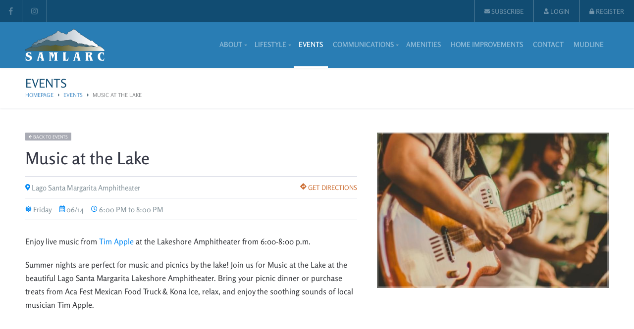

--- FILE ---
content_type: text/html; charset=UTF-8
request_url: https://samlarc.org/events/music-at-the-lake-46
body_size: 56056
content:
<!DOCTYPE html><!--
 _____ _          _____           _                            _____            _            
|_   _| |        /  __ \         | |                          |  ___|          (_)           
  | | | |__   ___| /  \/_   _ ___| |_ ___  _ __ ___   ___ _ __| |__ _ __   __ _ _ _ __   ___ 
  | | | '_ \ / _ \ |   | | | / __| __/ _ \| '_ ` _ \ / _ \ '__|  __| '_ \ / _` | | '_ \ / _ \
  | | | | | |  __/ \__/\ |_| \__ \ || (_) | | | | | |  __/ |  | |__| | | | (_| | | | | |  __/
  \_/ |_| |_|\___|\____/\__,_|___/\__\___/|_| |_| |_|\___|_|  \____/_| |_|\__, |_|_| |_|\___|
                                                                           __/ |             
                                                                          |___/  
-->
<html>
<head>
	<meta http-equiv="Content-Type" content="text/html; charset=utf-8" />
	<meta name="viewport" content="width=device-width, initial-scale=1, user-scalable=no, maximum-scale=1" />

	<title>Music at the Lake | SAMLARC</title>

	<link rel="search" type="application/opensearchdescription+xml" title="Music at the Lake | SAMLARC" href="https://samlarc.org/opensearch.xml" />

	<!-- Favicons ~~~~~~~~~~~~~~~~~~~~~~~~~~~~~~~~~~~~~~~~~~~~~~~~~~~~~~~~~~~~~~~~~~~~~~~~~~~~~~~~~~~~~~~~~~~~~~~~~~~~~~ -->
	<link rel="shortcut icon" media="all" type="image/x-icon" sizes="16x16 32x32 48x48" href="/theme/favicons/favicon.ico" />

	<link rel="icon" media="all" type="image/png" sizes="16x16" href="/theme/favicons/favicon-16x16.png" />
	<link rel="icon" media="all" type="image/png" sizes="32x32" href="/theme/favicons/favicon-32x32.png" />
	<link rel="icon" media="all" type="image/png" sizes="96x96" href="/theme/favicons/favicon-96x96.png" />
	<link rel="icon" media="all" type="image/png" sizes="128x128" href="/theme/favicons/favicon-128x128.png" />
	<link rel="icon" media="all" type="image/png" sizes="160x160" href="/theme/favicons/favicon-160x160.png" />
	<link rel="icon" media="all" type="image/png" sizes="196x196" href="/theme/favicons/favicon-196x196.png" />
	<link rel="icon" media="all" type="image/png" sizes="228x228" href="/theme/favicons/favicon-228x228.png" />

	<link rel="apple-touch-icon" media="all" sizes="57x57" href="/theme/favicons/apple-touch-icon-57x57.png" />
	<link rel="apple-touch-icon" media="all" sizes="60x60" href="/theme/favicons/apple-touch-icon-60x60.png" />
	<link rel="apple-touch-icon" media="all" sizes="72x72" href="/theme/favicons/apple-touch-icon-72x72.png" />
	<link rel="apple-touch-icon" media="all" sizes="76x76" href="/theme/favicons/apple-touch-icon-76x76.png" />
	<link rel="apple-touch-icon" media="all" sizes="114x114" href="/theme/favicons/apple-touch-icon-114x114.png"/>
	<link rel="apple-touch-icon" media="all" sizes="120x120" href="/theme/favicons/apple-touch-icon-120x120.png" />
	<link rel="apple-touch-icon" media="all" sizes="144x144" href="/theme/favicons/apple-touch-icon-144x144.png" />
	<link rel="apple-touch-icon" media="all" sizes="152x152" href="/theme/favicons/apple-touch-icon-152x152.png" />
	<link rel="apple-touch-icon" media="all" sizes="180x180" href="/theme/favicons/apple-touch-icon-180x180.png" />

	<link rel="manifest" href="/theme/favicons/manifest.json" />

	<meta name="msapplication-config" content="/theme/favicons/browserconfig.xml" />
	<meta name="msapplication-TileImage" content="/theme/favicons/ms-tile-144x144.png" />
	<meta name="msapplication-TileColor" content="#114C72" />
	<meta name="theme-color" content="#114C72" />
	<meta name="theme-color" content="#114C72">
	<meta name="msapplication-navbutton-color" content="#114C72">
	<meta name="apple-mobile-web-app-status-bar-style" content="#114C72">

	<!-- Metatags ~~~~~~~~~~~~~~~~~~~~~~~~~~~~~~~~~~~~~~~~~~~~~~~~~~~~~~~~~~~~~~~~~~~~~~~~~~~~~~~~~~~~~~~~~~~~~~~~~~~~~~ -->
	<link rel="alternate" href="https://samlarc.org/events/music-at-the-lake-46" hreflang="sr-rs" />
	<meta property="og:url" content="https://samlarc.org/events/music-at-the-lake-46"/>
	<meta name="twitter:url" content="https://samlarc.org/events/music-at-the-lake-46"/>
	<meta itemprop="url" content="https://samlarc.org/events/music-at-the-lake-46"/>
	
	<!-- Stylesheets ~~~~~~~~~~~~~~~~~~~~~~~~~~~~~~~~~~~~~~~~~~~~~~~~~~~~~~~~~~~~~~~~~~~~~~~~~~~~~~~~~~~~~~~~~~~~~~~~~~~~~~ -->
	<link media="all" rel="stylesheet" type="text/css" href="/css/1-main.css?1749232091" />
	<link media="all" rel="stylesheet" type="text/css" href="/css/2-select2.css?1749232090" />
	<link media="all" rel="stylesheet" type="text/css" href="/css/3-fa.min.css?1749232089" />
	<link media="all" rel="stylesheet" type="text/css" href="/css/4-slick.css?1749232090" />
	<link media="all" rel="stylesheet" type="text/css" href="/css/5-datepicker.css?1749232089" />	
	<!-- Javascripts ~~~~~~~~~~~~~~~~~~~~~~~~~~~~~~~~~~~~~~~~~~~~~~~~~~~~~~~~~~~~~~~~~~~~~~~~~~~~~~~~~~~~~~~~~~~~~~~~~~~~~~ -->
	<!-- Google tag (gtag.js) --> 
<script async src="https://www.googletagmanager.com/gtag/js?id=G-M1MWBVSVBT"></script> 
<script>   window.dataLayer = window.dataLayer || [];   function gtag(){dataLayer.push(arguments);}   gtag('js', new Date());   gtag('config', 'G-M1MWBVSVBT'); </script>
<script type="text/javascript">
    (function(c,l,a,r,i,t,y){
        c[a]=c[a]||function(){(c[a].q=c[a].q||[]).push(arguments)};
        t=l.createElement(r);t.async=1;t.src="https://www.clarity.ms/tag/"+i;
        y=l.getElementsByTagName(r)[0];y.parentNode.insertBefore(t,y);
    })(window, document, "clarity", "script", "ut9pn9n147");
</script>
		 <meta property="og:title" content="SAMLARC Events" />
  <meta property="og:description" content="Upcoming Fun" />
  <meta property="og:image" content="https://samlarc.org/assets/sms_photos/sms_events.jpg" />
  <meta property="og:url" content="https://samlarc.org/events" />
  <meta property="og:type" content="website" />
  <meta property="og:site_name" content="SAMLARC" />
		

	<script>
		var methodStack = [];
	</script>

	</head>
<!-- Body ~~~~~~~~~~~~~~~~~~~~~~~~~~~~~~~~~~~~~~~~~~~~~~~~~~~~~~~~~~~~~~~~~~~~~~~~~~~~~~~~~~~~~~~~~~~~~~~~~~~~~~~~~~ -->
<body class="simple locale-en ">

		
		
<script src="https://maps.googleapis.com/maps/api/js?key=AIzaSyC0IPdWQb2J55FWHNhrQs3MKCTSrNwBkMA&libraries=geometry" type="text/javascript"></script>
<script src="https://www.google.com/recaptcha/enterprise.js?render=6LeIEe8rAAAAAGMqSOcrYP12WJwTuJIeu0T7hjc3"></script>


<header>
	
			<div class="desktop-header">
			<div class="header-top-area">
				<div class="header-left-block">
					<ul>
													<li><a href="https://www.facebook.com/SAMLARC" title="Facebook" target="_blank"><i class="fab fa-facebook-f"></i></a></li>
													<li><a href="https://www.instagram.com/samlarc/" title="Instagram" target="_blank"><i class="fab fa-instagram"></i></a></li>
											</ul>
				</div>

				<div class="header-right-block">
					<ul>
						<li>
							<a href="/newsletter"><i class="fas fa-envelope"></i> Subscribe</a>
						</li>

												

													<li>
								<a href="javascript:void(0);" class="popupLogin_open"><i class="fas fa-user-tie"></i> Login</a>
							</li>
							<li>
								<a href="/registration"><i class="fas fa-lock"></i> Register</a>
							</li>
											</ul>
				</div>
			</div>

			<div class="header-main-area">
				<div class="inner">
					<div class="logo">
						<a href="/"><img src="/upload/General/Logo/2023-01/SAMLARC-Logo-whitepng.png" /></a>
					</div>
					<nav>
						<ul>
							

<li class="complex-dropdown has-dropdown">
	<a href="/about">About</a>
			<div class="dropdown-wrapper">
							<div class="inner">
					<div class="row __60">
						<div class="column __5">
							<ul class="dw-list">
								
																			<li class="">
											<a href="/about/explore-rancho-santa-margarita">Explore Rancho Santa Margarita</a>
										</li>
																	
																			<li class="">
											<a href="/about/community-partners">Community Partners</a>
										</li>
																	
																			<li class="">
											<a href="/lifestyle/volunteer">Volunteer</a>
										</li>
																	
																			<li class="">
											<a href="/about/local-rancho-santa-margarita">Local Rancho Santa Margarita</a>
										</li>
																	
																	
																			<li class="">
											<a href="/about/sub-associations">Sub Associations</a>
										</li>
																	
																	
																			<li class="">
											<a href="/about/careers">Careers</a>
										</li>
																								</ul>
						</div>
						<div class="column __7">
							<div class="row __60">
								
																	
																	
																	
																	
																			<div class="column __12 dw-block">

											<div class="dw-heading">
												<a href="/about/samlarc">
													<div>
														<img src="/upload/Page/ListImage/2022-12/samlarc_color.png" />
													</div>
													<h2>Rancho Santa Margarita Landscape and Recreation Corporation</h2>
												</a>
											</div>

											<div class="row __30">
												<ul class="column __6 dw-sublist">
																																								<li class="">
															<a href="/about/samlarc/board-of-directors">Board Of Directors</a>
														</li>
																																																																		<li class="">
															<a href="/about/samlarc/committees-12">Committees</a>
														</li>
																																																																																																									<li class="">
															<a href="/about/samlarc/financial">Financial</a>
														</li>
																																																																		<li class="">
															<a href="https://samlarc.connectresident.com/">Pay Assessments through the FSR Portal</a>
														</li>
																																																																		<li class="">
															<a href="/about/samlarc/documents-and-forms">Documents and Forms</a>
														</li>
																																																																		<li class="">
															<a href="/about/samlarc/community-safety">Community Safety</a>
														</li>
																																																																													</ul>

												<ul class="column __6 dw-sublist">
																																																																																												<li class="">
															<a href="/about/samlarc/maintenance-request">Maintenance Request</a>
														</li>
																																																																		<li class="">
															<a href="/about/samlarc/faqs">FAQs</a>
														</li>
																																																																		<li class="">
															<a href="/communications/projects">Projects</a>
														</li>
																																																																		<li class="">
															<a href="https://samlarc.connectresident.com/">Resident Portal</a>
														</li>
																																																																		<li class="">
															<a href="/about/samlarc/homeowners">Homeowners</a>
														</li>
																																																																		<li class="">
															<a href="/about/samlarc/political-signage">Political Signage</a>
														</li>
																																																																		<li class="">
															<a href="/about/samlarc/community-map">Community Map</a>
														</li>
																																																			</ul>
											</div>
										</div>
																	
																	
																	
																								</div>
						</div>
					</div>
				</div>
					</div>
	</li>


<li class="advanced-dropdown has-dropdown">
	<a href="/lifestyle">Lifestyle</a>
			<div class="dropdown-wrapper">
							<div class="inner">
					<div class="row block-row __5-block __centered">
																																		<div class="column">
									<a href="/events">
										<div class="image">
											<img src="/thumbs/Page/ListImage/2022-12/ResizeMatch-400-220/GRC%20Kids%20Dancing.jpeg" class="cms-manicure" alt="" />										</div>
										<h3>Events</h3>
										<p>Explore the fun planned for our community!</p>
									</a>
								</div>
																																									<div class="column">
									<a href="/lifestyle/programs">
										<div class="image">
											<img src="/thumbs/Page/ListImage/2023-11/ResizeMatch-400-220/programs%20icon.jpeg" class="cms-manicure" alt="" />										</div>
										<h3>Programs</h3>
										<p>Classes bring friends and families together to learn, grow and have fun.</p>
									</a>
								</div>
																												<div class="column">
									<a href="/lifestyle/clubs">
										<div class="image">
											<img src="/thumbs/Page/ListImage/2022-12/ResizeMatch-400-220/game_night.jpeg" class="cms-manicure" alt="" />										</div>
										<h3>Clubs</h3>
										<p>Explore new hobbies and connect with new friends and neighbors!</p>
									</a>
								</div>
																												<div class="column">
									<a href="/lifestyle/sports">
										<div class="image">
											<img src="/thumbs/Page/ListImage/2022-12/ResizeMatch-400-220/Pickleball.jpeg" class="cms-manicure" alt="" />										</div>
										<h3>Sports</h3>
										<p>Play on! Learn about sports at SAMLARC.</p>
									</a>
								</div>
																												<div class="column">
									<a href="/lifestyle/volunteer">
										<div class="image">
											<img src="/thumbs/Page/ListImage/2022-12/ResizeMatch-400-220/volunteer.png" class="cms-manicure" alt="" />										</div>
										<h3>Volunteer</h3>
										<p>Serving a dynamic community</p>
									</a>
								</div>
																												<div class="column">
									<a href="/lifestyle/photos">
										<div class="image">
											<img src="/thumbs/Page/ListImage/2025-10/ResizeMatch-400-220/Website%20-%20Hover%20Menu%20Tiles.jpeg" class="cms-manicure" alt="" />										</div>
										<h3>Photos</h3>
										<p></p>
									</a>
								</div>
																		</div>
				</div>
					</div>
	</li>


<li class=" active">
	<a href="/events">Events</a>
	</li>


<li class="advanced-dropdown has-dropdown">
	<a href="/communications">Communications</a>
			<div class="dropdown-wrapper">
							<div class="inner">
					<div class="row block-row __5-block __centered">
																					<div class="column">
									<a href="/communications/news">
										<div class="image">
											<img src="/thumbs/Page/ListImage/2022-12/ResizeMatch-400-220/news.png" class="cms-manicure" alt="" />										</div>
										<h3>News</h3>
										<p>What's Happening at SAMLARC?</p>
									</a>
								</div>
																												<div class="column">
									<a href="/communications/social-media">
										<div class="image">
											<img src="/thumbs/Page/ListImage/2022-12/ResizeMatch-400-220/social_media.png" class="cms-manicure" alt="" />										</div>
										<h3>Social Media</h3>
										<p>SAMLARC Social Media</p>
									</a>
								</div>
																												<div class="column">
									<a href="/communications/projects">
										<div class="image">
											<img src="/thumbs/Page/ListImage/2022-12/ResizeMatch-400-220/projects_reserve_capital_projects.png" class="cms-manicure" alt="" />										</div>
										<h3>Projects</h3>
										<p>Community Maintenance & Enhancements</p>
									</a>
								</div>
																												<div class="column">
									<a href="/communications/rancho-living">
										<div class="image">
											<img src="/thumbs/Page/ListImage/2025-01/ResizeMatch-400-220/WEBSITE%20-%20News%20Icons%20%287%29.jpeg" class="cms-manicure" alt="" />										</div>
										<h3>Rancho Living</h3>
										<p>Your Community Magazine - Coming in 2025!</p>
									</a>
								</div>
																												<div class="column">
									<a href="/communications/samlarc-stories">
										<div class="image">
											<img src="/thumbs/Page/ListImage/2025-02/ResizeMatch-400-220/IMG_5779.jpeg" class="cms-manicure" alt="" />										</div>
										<h3>SAMLARC Stories</h3>
										<p>Share Your Story</p>
									</a>
								</div>
																		</div>
				</div>
					</div>
	</li>


<li class="">
	<a href="/amenities">Amenities</a>
	</li>


<li class="">
	<a href="/home-improvements">Home Improvements</a>
	</li>


<li class="">
	<a href="/contact">Contact</a>
	</li>








<li class="">
	<a href="/lifestyle/sports">Mudline</a>
	</li>








						</ul>
											</nav>
				</div>
			</div>
		</div>
		<div class="mobile-header">
		<div class="inner">

						<div class="logo">
				<a href="/"><img src="/upload/General/Logo/2023-01/SAMLARC-Logo-whitepng.png" /></a>
			</div>

			<div class="off-canvas-right-content">
									<div class="canvas-heading non-active-user">
						<a href="javascript:void(0);" class="popupLogin_open"><i class="fas fa-user-tie"></i> Login</a>
						<a href="/registration"><i class="fas fa-lock"></i> Register</a>
					</div>
				
				<nav class="mobile-nav">
					<ul class="menu current">

						
						

<li class="has-sub">
	<a href="/about">About</a>
			<span class="next"><i class="fas fa-angle-right"></i></span>
		<ul>
			<li>
				<span class="back"><i class="fas fa-angle-left"></i> <p>Back</p></span>
			</li>
												<li class="">
						<a href="/about/explore-rancho-santa-margarita">Explore Rancho Santa Margarita </a>
											</li>
																<li class="">
						<a href="/about/community-partners">Community Lifestyle Partners </a>
											</li>
																<li class="">
						<a href="page:8">Volunteer </a>
											</li>
																<li class="">
						<a href="/about/local-rancho-santa-margarita">Local Rancho Santa Margarita </a>
											</li>
																<li class="has-sub">
						<a href="/about/samlarc">Rancho Santa Margarita Landscape and Recreation Corporation </a>
													<span class="next"><i class="fas fa-angle-right"></i></span>
							<ul>
								<li>
									<span class="back"><i class="fas fa-angle-left"></i> <p>Back</p></span>
								</li>
																											<li class="">
											<a href="/about/samlarc/board-of-directors">Board Of Directors</a>
										</li>
																																				<li class="">
											<a href="/about/samlarc/committees-12">Committees</a>
										</li>
																																																					<li class="">
											<a href="/about/samlarc/financial">Financial</a>
										</li>
																																				<li class="">
											<a href="https://samlarc.connectresident.com/">Pay Assessments through the FSR Portal</a>
										</li>
																																				<li class="">
											<a href="/about/samlarc/documents-and-forms">Documents and Forms</a>
										</li>
																																				<li class="">
											<a href="/about/samlarc/community-safety">Community Safety</a>
										</li>
																																																																						<li class="">
											<a href="/about/samlarc/maintenance-request">Maintenance Request</a>
										</li>
																																				<li class="">
											<a href="/about/samlarc/faqs">FAQs</a>
										</li>
																																				<li class="">
											<a href="/communications/projects">Projects</a>
										</li>
																																				<li class="">
											<a href="https://samlarc.connectresident.com/">Resident Portal</a>
										</li>
																																				<li class="">
											<a href="/about/samlarc/homeowners">Homeowners</a>
										</li>
																																				<li class="">
											<a href="/about/samlarc/political-signage">Political Signage</a>
										</li>
																																				<li class="">
											<a href="/about/samlarc/community-map">Community Map</a>
										</li>
																								</ul>
											</li>
																<li class="">
						<a href="/about/sub-associations">Sub Associations </a>
											</li>
																							<li class="">
						<a href="/about/careers">SAMLARC Careers </a>
											</li>
									</ul>
	</li>

<li class="has-sub">
	<a href="/lifestyle">Lifestyle</a>
			<span class="next"><i class="fas fa-angle-right"></i></span>
		<ul>
			<li>
				<span class="back"><i class="fas fa-angle-left"></i> <p>Back</p></span>
			</li>
																			<li class=" active">
						<a href="/events">Events </a>
											</li>
																							<li class="has-sub">
						<a href="/lifestyle/programs">Programs </a>
													<span class="next"><i class="fas fa-angle-right"></i></span>
							<ul>
								<li>
									<span class="back"><i class="fas fa-angle-left"></i> <p>Back</p></span>
								</li>
																											<li class="">
											<a href="/lifestyle/programs/program-proposal">Program Proposal</a>
										</li>
																																																																																																																																																																																																		</ul>
											</li>
																<li class="has-sub">
						<a href="/lifestyle/clubs">Clubs </a>
													<span class="next"><i class="fas fa-angle-right"></i></span>
							<ul>
								<li>
									<span class="back"><i class="fas fa-angle-left"></i> <p>Back</p></span>
								</li>
																											<li class="">
											<a href="/lifestyle/clubs/create-club">Create Club</a>
										</li>
																																																																						<li class="">
											<a href="/lifestyle/clubs/clubs-9">Clubs</a>
										</li>
																																				<li class="">
											<a href="/lifestyle/clubs/new-club-ideas">New Club Ideas</a>
										</li>
																								</ul>
											</li>
																<li class="has-sub">
						<a href="/lifestyle/sports">Sports </a>
													<span class="next"><i class="fas fa-angle-right"></i></span>
							<ul>
								<li>
									<span class="back"><i class="fas fa-angle-left"></i> <p>Back</p></span>
								</li>
																											<li class="">
											<a href="/lifestyle/sports/mudline">mudline</a>
										</li>
																																																																																																																																																																																																		</ul>
											</li>
																<li class="has-sub">
						<a href="/lifestyle/volunteer">Volunteer Opportunities at SAMLARC </a>
													<span class="next"><i class="fas fa-angle-right"></i></span>
							<ul>
								<li>
									<span class="back"><i class="fas fa-angle-left"></i> <p>Back</p></span>
								</li>
																																																																																																																																						</ul>
											</li>
																<li class="">
						<a href="/lifestyle/photos">Event Photos </a>
											</li>
									</ul>
	</li>

<li class=" active">
	<a href="/events">Events</a>
	</li>

<li class="has-sub">
	<a href="/communications">Communications</a>
			<span class="next"><i class="fas fa-angle-right"></i></span>
		<ul>
			<li>
				<span class="back"><i class="fas fa-angle-left"></i> <p>Back</p></span>
			</li>
												<li class="has-sub">
						<a href="/communications/news">News </a>
													<span class="next"><i class="fas fa-angle-right"></i></span>
							<ul>
								<li>
									<span class="back"><i class="fas fa-angle-left"></i> <p>Back</p></span>
								</li>
																											<li class="">
											<a href="/communications/news/about-samlarc">About SAMLARC</a>
										</li>
																																				<li class="">
											<a href="/communications/news/projects">Projects</a>
										</li>
																																				<li class="">
											<a href="/communications/news/events">Events</a>
										</li>
																																				<li class="">
											<a href="/communications/news/classes">Classes</a>
										</li>
																																				<li class="">
											<a href="/communications/news/association-news">Association News</a>
										</li>
																																				<li class="">
											<a href="/communications/news/community-news">Community News</a>
										</li>
																																				<li class="">
											<a href="/communications/news/board-meetings">Board Meetings</a>
										</li>
																																				<li class="">
											<a href="/communications/news/landscape">Landscape</a>
										</li>
																																				<li class="">
											<a href="/communications/news/lago-santa-margarita">Lago Santa Margarita</a>
										</li>
																								</ul>
											</li>
																<li class="">
						<a href="/communications/social-media">Social Media </a>
											</li>
																<li class="">
						<a href="/communications/projects">Projects </a>
											</li>
																<li class="">
						<a href="/communications/rancho-living">Rancho Living </a>
											</li>
																<li class="">
						<a href="/communications/samlarc-stories">SAMLARC Stories </a>
											</li>
									</ul>
	</li>

<li class="has-sub">
	<a href="/amenities">Amenities</a>
			<span class="next"><i class="fas fa-angle-right"></i></span>
		<ul>
			<li>
				<span class="back"><i class="fas fa-angle-left"></i> <p>Back</p></span>
			</li>
												<li class="has-sub">
						<a href="/amenities/amenity-status">Amenity Status </a>
													<span class="next"><i class="fas fa-angle-right"></i></span>
							<ul>
								<li>
									<span class="back"><i class="fas fa-angle-left"></i> <p>Back</p></span>
								</li>
																											<li class="">
											<a href="/amenities/amenity-status/pool-status">Pool Status</a>
										</li>
																								</ul>
											</li>
																														<li class="has-sub">
						<a href="/amenities/pools">  Pools </a>
													<span class="next"><i class="fas fa-angle-right"></i></span>
							<ul>
								<li>
									<span class="back"><i class="fas fa-angle-left"></i> <p>Back</p></span>
								</li>
																											<li class="">
											<a href="/amenities/pools/altisima-pool">Altisima Pool</a>
										</li>
																																				<li class="">
											<a href="/amenities/pools/arroyo-vista-pool">Arroyo Vista Pool</a>
										</li>
																																				<li class="">
											<a href="/amenities/pools/monte-vista-pool">Monte Vista Pool</a>
										</li>
																																				<li class="">
											<a href="/amenities/pools/solana-pool">Solana Pool</a>
										</li>
																								</ul>
											</li>
																<li class="has-sub">
						<a href="/amenities/beach-club--lagoon"> Beach Club & Lagoon </a>
													<span class="next"><i class="fas fa-angle-right"></i></span>
							<ul>
								<li>
									<span class="back"><i class="fas fa-angle-left"></i> <p>Back</p></span>
								</li>
																											<li class="">
											<a href="/amenities/beach-club--lagoon/lago-santa-margarita-beach-club--lagoon">Lago Santa Margarita Beach Club & Lagoon</a>
										</li>
																								</ul>
											</li>
																<li class="has-sub">
						<a href="/amenities/little-libraries">Little Libraries </a>
													<span class="next"><i class="fas fa-angle-right"></i></span>
							<ul>
								<li>
									<span class="back"><i class="fas fa-angle-left"></i> <p>Back</p></span>
								</li>
																											<li class="">
											<a href="/amenities/little-libraries/altisima-little-library">Altisima Little Library</a>
										</li>
																																				<li class="">
											<a href="/amenities/little-libraries/lakeshore-little-library">Lakeshore Little Library</a>
										</li>
																																				<li class="">
											<a href="/amenities/little-libraries/solana-park-little-library">Solana Park Little Library</a>
										</li>
																								</ul>
											</li>
																<li class="has-sub">
						<a href="/amenities/parks">Parks </a>
													<span class="next"><i class="fas fa-angle-right"></i></span>
							<ul>
								<li>
									<span class="back"><i class="fas fa-angle-left"></i> <p>Back</p></span>
								</li>
																											<li class="">
											<a href="/amenities/parks/altisima-park">Altisima Park</a>
										</li>
																																				<li class="">
											<a href="/amenities/parks/arroyo-vista-park">Arroyo Vista Park</a>
										</li>
																																				<li class="">
											<a href="/amenities/parks/cañada-vista-park">Cañada Vista Park</a>
										</li>
																																				<li class="">
											<a href="/amenities/parks/central-park-181">Central Park</a>
										</li>
																																				<li class="">
											<a href="/amenities/parks/cielo-vista-park">Cielo Vista Park</a>
										</li>
																																				<li class="">
											<a href="/amenities/parks/estrella-vista-park">Estrella Vista Park</a>
										</li>
																																				<li class="">
											<a href="/amenities/parks/monte-vista-park">Monte Vista Park</a>
										</li>
																																				<li class="">
											<a href="/amenities/parks/solana-park">Solana Park</a>
										</li>
																																				<li class="">
											<a href="/amenities/parks/tijeras-creek-park">Tijeras Creek Park</a>
										</li>
																																				<li class="">
											<a href="/amenities/parks/trabuco-mesa-park">Trabuco Mesa Park</a>
										</li>
																																				<li class="">
											<a href="/amenities/parks/vista-verde-park">Vista Verde Park</a>
										</li>
																																				<li class="">
											<a href="/amenities/parks/mesa-linda-park">Mesa Linda Park</a>
										</li>
																								</ul>
											</li>
																<li class="has-sub">
						<a href="/amenities/lake">Lake </a>
													<span class="next"><i class="fas fa-angle-right"></i></span>
							<ul>
								<li>
									<span class="back"><i class="fas fa-angle-left"></i> <p>Back</p></span>
								</li>
																											<li class="">
											<a href="/amenities/lake/lago-santa-margarita">Lago Santa Margarita</a>
										</li>
																								</ul>
											</li>
																<li class="has-sub">
						<a href="/amenities/clubhouses">Clubhouses </a>
													<span class="next"><i class="fas fa-angle-right"></i></span>
							<ul>
								<li>
									<span class="back"><i class="fas fa-angle-left"></i> <p>Back</p></span>
								</li>
																											<li class="">
											<a href="/amenities/clubhouses/vista-room">Vista Room</a>
										</li>
																																				<li class="">
											<a href="/amenities/clubhouses/fiesta-room">Fiesta Room</a>
										</li>
																								</ul>
											</li>
																<li class="has-sub">
						<a href="/amenities/trails">Trails </a>
													<span class="next"><i class="fas fa-angle-right"></i></span>
							<ul>
								<li>
									<span class="back"><i class="fas fa-angle-left"></i> <p>Back</p></span>
								</li>
																											<li class="">
											<a href="/amenities/trails/ama-daisy-trail">Ama Daisy Trail</a>
										</li>
																																				<li class="">
											<a href="/amenities/trails/bluff-top-trail">Bluff Top Trail</a>
										</li>
																																				<li class="">
											<a href="/amenities/trails/florecita-trail">Florecita Trail</a>
										</li>
																																				<li class="">
											<a href="/amenities/trails/los-abanicos-trail">Los Abanicos Trail</a>
										</li>
																																				<li class="">
											<a href="/amenities/trails/los-paseos-trail">Los Paseos Trail</a>
										</li>
																																				<li class="">
											<a href="/amenities/trails/mesa-linda-trail">Mesa Linda Trail</a>
										</li>
																																				<li class="">
											<a href="/amenities/trails/urban-trail-east">Urban Trail East</a>
										</li>
																																				<li class="">
											<a href="/amenities/trails/urban-trail-west">Urban Trail West</a>
										</li>
																																				<li class="">
											<a href="/amenities/trails/vereda-laguna-trail">Vereda Laguna Trail</a>
										</li>
																								</ul>
											</li>
																<li class="has-sub">
						<a href="/amenities/tennis-courts">Tennis Courts </a>
													<span class="next"><i class="fas fa-angle-right"></i></span>
							<ul>
								<li>
									<span class="back"><i class="fas fa-angle-left"></i> <p>Back</p></span>
								</li>
																											<li class="">
											<a href="/amenities/tennis-courts/arroyo-vista-tennis-court-1">Arroyo Vista Tennis Court 1</a>
										</li>
																																				<li class="">
											<a href="/amenities/tennis-courts/arroyo-vista-tennis-court-2">Arroyo Vista Tennis Court 2</a>
										</li>
																																				<li class="">
											<a href="/amenities/tennis-courts/arroyo-vista-tennis-court-3">Arroyo Vista Tennis Court 3</a>
										</li>
																																				<li class="">
											<a href="/amenities/tennis-courts/cielo-vista-tennis-court-1">Cielo Vista Tennis Court 1</a>
										</li>
																																				<li class="">
											<a href="/amenities/tennis-courts/cielo-vista-tennis-court-2">Cielo Vista Tennis Court 2</a>
										</li>
																																				<li class="">
											<a href="/amenities/tennis-courts/mesa-linda-tennis-court-1">Mesa Linda Tennis Court 1</a>
										</li>
																																				<li class="">
											<a href="/amenities/tennis-courts/mesa-linda-tennis-court-2">Mesa Linda Tennis Court 2</a>
										</li>
																																				<li class="">
											<a href="/amenities/tennis-courts/monte-vista-tennis-court-1">Monte Vista Tennis Court 1</a>
										</li>
																																				<li class="">
											<a href="/amenities/tennis-courts/monte-vista-tennis-court-2">Monte Vista Tennis Court 2</a>
										</li>
																																				<li class="">
											<a href="/amenities/tennis-courts/trabuco-mesa-tennis-court-1">Trabuco Mesa Tennis Court 1</a>
										</li>
																																				<li class="">
											<a href="/amenities/tennis-courts/trabuco-mesa-tennis-court-2">Trabuco Mesa Tennis Court 2</a>
										</li>
																																				<li class="">
											<a href="/amenities/tennis-courts/trabuco-mesa-tennis-court-3">Trabuco Mesa Tennis Court 3</a>
										</li>
																								</ul>
											</li>
																<li class="has-sub">
						<a href="/amenities/pickleball-courts">Pickleball Courts </a>
													<span class="next"><i class="fas fa-angle-right"></i></span>
							<ul>
								<li>
									<span class="back"><i class="fas fa-angle-left"></i> <p>Back</p></span>
								</li>
																											<li class="">
											<a href="/amenities/pickleball-courts/altisima-pickleball-courts">Altisima Pickleball Courts</a>
										</li>
																								</ul>
											</li>
																<li class="has-sub">
						<a href="/amenities/picnic-shelters">Picnic Shelters </a>
													<span class="next"><i class="fas fa-angle-right"></i></span>
							<ul>
								<li>
									<span class="back"><i class="fas fa-angle-left"></i> <p>Back</p></span>
								</li>
																											<li class="">
											<a href="/amenities/picnic-shelters/altisima-picnic-shelter">Altisima Picnic Shelter</a>
										</li>
																																				<li class="">
											<a href="/amenities/picnic-shelters/arroyo-vista-picnic-shelter">Arroyo Vista Picnic Shelter</a>
										</li>
																																				<li class="">
											<a href="/amenities/picnic-shelters/central-picnic-tables">Central Picnic Tables</a>
										</li>
																																				<li class="">
											<a href="/amenities/picnic-shelters/mesa-linda-picnic-shelter">Mesa Linda Picnic Shelter</a>
										</li>
																																				<li class="">
											<a href="/amenities/picnic-shelters/solana-picnic-shelter">Solana Picnic Shelter</a>
										</li>
																																				<li class="">
											<a href="/amenities/picnic-shelters/tijeras-creek-picnic-shelter">Tijeras Creek Picnic Shelter</a>
										</li>
																																				<li class="">
											<a href="/amenities/picnic-shelters/trabuco-mesa-picnic-shelter">Trabuco Mesa Picnic Shelter</a>
										</li>
																								</ul>
											</li>
																<li class="has-sub">
						<a href="/amenities/basketball-courts">Basketball Courts </a>
													<span class="next"><i class="fas fa-angle-right"></i></span>
							<ul>
								<li>
									<span class="back"><i class="fas fa-angle-left"></i> <p>Back</p></span>
								</li>
																											<li class="">
											<a href="/amenities/basketball-courts/altisima-basketball-court">Altisima Basketball Court</a>
										</li>
																																				<li class="">
											<a href="/amenities/basketball-courts/monte-vista-basketball-court">Monte Vista Basketball Court</a>
										</li>
																																				<li class="">
											<a href="/amenities/basketball-courts/solana-half-basketball-court">Solana Half Basketball Court</a>
										</li>
																																				<li class="">
											<a href="/amenities/basketball-courts/trabuco-mesa-basketball-court-and-side-court">Trabuco Mesa Basketball Court and Side Court</a>
										</li>
																																				<li class="">
											<a href="/amenities/basketball-courts/mesa-linda-basketball-court">Mesa Linda Basketball Court</a>
										</li>
																								</ul>
											</li>
																<li class="has-sub">
						<a href="/amenities/amphitheaters">Amphitheaters </a>
													<span class="next"><i class="fas fa-angle-right"></i></span>
							<ul>
								<li>
									<span class="back"><i class="fas fa-angle-left"></i> <p>Back</p></span>
								</li>
																											<li class="">
											<a href="/amenities/amphitheaters/central-park-amphitheater">Central Park Amphitheater</a>
										</li>
																																				<li class="">
											<a href="/amenities/amphitheaters/lakeshore-amphitheater">Lakeshore Amphitheater</a>
										</li>
																								</ul>
											</li>
																<li class="has-sub">
						<a href="/amenities/terraces">Terraces </a>
													<span class="next"><i class="fas fa-angle-right"></i></span>
							<ul>
								<li>
									<span class="back"><i class="fas fa-angle-left"></i> <p>Back</p></span>
								</li>
																											<li class="">
											<a href="/amenities/terraces/central-park-grand-terrace">Central Park Grand Terrace</a>
										</li>
																								</ul>
											</li>
																<li class="has-sub">
						<a href="/amenities/volleyball-courts">Volleyball Courts </a>
													<span class="next"><i class="fas fa-angle-right"></i></span>
							<ul>
								<li>
									<span class="back"><i class="fas fa-angle-left"></i> <p>Back</p></span>
								</li>
																											<li class="">
											<a href="/amenities/volleyball-courts/arroyo-vista-volleyball-court-1">Arroyo Vista Volleyball Court 1</a>
										</li>
																																				<li class="">
											<a href="/amenities/volleyball-courts/arroyo-vista-volleyball-court-2">Arroyo Vista Volleyball Court 2</a>
										</li>
																																				<li class="">
											<a href="/amenities/volleyball-courts/beach-club-volleyball-court-1">Beach Club Volleyball Court 1</a>
										</li>
																																				<li class="">
											<a href="/amenities/volleyball-courts/beach-club-volleyball-court-2">Beach Club Volleyball Court 2</a>
										</li>
																																				<li class="">
											<a href="/amenities/volleyball-courts/mesa-linda-volleyball-court">Mesa Linda Volleyball Court</a>
										</li>
																								</ul>
											</li>
									</ul>
	</li>

<li class="">
	<a href="/home-improvements">Home Improvements</a>
	</li>

<li class="">
	<a href="/contact">Contact</a>
	</li>







<li class="">
	<a href="/lifestyle/sports">Mudline</a>
	</li>








						
						<li>
							<a href="/newsletter">Subscribe</a>
						</li>


					</ul>
				</nav>

			</div>

			<div class="action-bar-icon menu-icon icon-right" id="triggerRightContent">
				<span></span>
			</div>

		</div>
	</div>

</header>

<script>
	methodStack.push(function () {
		$('.system-message-href').on('click', function (event) {
			var href = this.href;
			event.preventDefault();
			document.cookie = "CakeCookie[systemMessage]=1;expires=Wed, 21 Jan 2026 16:58:14UTC=1;path=/";
			window.location = href;
		});

		$('.system-close-message').on('click', function () {
			$(this).closest('.system-message').slideUp(function () {
				$(this).remove();
				document.cookie = "CakeCookie[systemMessage]=1;expires=Wed, 21 Jan 2026 16:58:14UTC=1;path=/";
			});
			$('main').css('padding-top', $('header').outerHeight() - $('.system-message').outerHeight() + 'px');
		});
	});
</script>



<main>

			<div class="page-heading has-actions">
			<div class="inner">
				<div class="row">

					<div class="column __6 lt__2 st__6">
						<h1>
Events</h1>
						
<ul class="breadcrumbs">
			<li>
							<a href="/">Homepage</a>
					</li>
			<li>
							<a href="/events">Events</a>
					</li>
			<li>
							Music at the Lake					</li>
	</ul>
					</div>

					<div class="column __6 lt__4">
						<div class="page-actions" id="pageActions">
																																					
																				</div>
					</div>

				</div>
			</div>
		</div>

		<section class="centered-content article-page">
			<div class="inner">
				<div class="row __40">
					<div class="column __7 lt__6">
						<div class="article-heading">

							<div class="article-labels">
								<ul>
									<li class="back"><a href="/events"><i class="fas fa-arrow-left"></i> Back to events</a></li>
								</ul>
							</div>

							<!-- article title -->
							<h2>Music at the Lake</h2>

							<!-- article info -->
							<div class="article-info">
																	<div>
																					<p><i class="fas fa-map-marker-alt"></i> Lago Santa Margarita Amphitheater</p>
										
																					<a href="https://www.google.com/maps/dir//33.6544555,-117.5864142,18/@33.6544555,-117.5864142,18,15z" class="link primary pull-right" target="_blank"><i class="fas fa-directions"></i> Get directions</a>
																			</div>
																<div>
									<p class="mobile-half"><i class="fas fa-sun"></i> Friday</p>
									<p class="mobile-half"><i class="far fa-calendar-alt"></i> 06/14</p>
									<p class="mobile-half"><i class="far fa-clock"></i> 6:00 PM to 8:00 PM</p>
																	</div>
							</div>

						</div>

						<!-- article gallery (hidden on desktop) -->
						<div class="desktop-hide">
							
	<div class="article-gallery-block image">
		<a href="/upload/Event/Image/2023-12/WEBSITE%20-%20Events%20(11).jpeg" class="showup" rel="1"><img src="/thumbs/Event/Image/2023-12/ResizeMatch-700-470/WEBSITE%20-%20Events%20%2811%29.jpeg" class="cms-manicure" alt="" /></a>	</div>
						</div>

						<div class="article-main-text">
							<div class="rich-text clear-tags">
								<p dir="ltr"><span>Enjoy live music from <a href="https://www.youtube.com/watch?v=vbalEXg41Bg">Tim Apple</a> at the Lakeshore Amphitheater from 6:00-8:00 p.m.</span></p>
<p dir="ltr"><span>Summer nights are perfect for music and picnics by the lake! Join us for Music at the Lake at the beautiful Lago Santa Margarita Lakeshore Amphitheater. Bring your picnic dinner or purchase treats from Aca Fest Mexican Food Truck &amp; Kona Ice, relax, and enjoy the soothing sounds of local musician Tim Apple.</span></p>
<p><span id="docs-internal-guid-624117c0-7fff-80dd-4346-e1ebd8e08f25"></span></p>							</div>
						</div>

											</div>

					<div class="column __5 lt__6">

						<div class="tablet-hide">
							
	<div class="article-gallery-block image">
		<a href="/upload/Event/Image/2023-12/WEBSITE%20-%20Events%20(11).jpeg" class="showup" rel="1"><img src="/thumbs/Event/Image/2023-12/ResizeMatch-700-470/WEBSITE%20-%20Events%20%2811%29.jpeg" class="cms-manicure" alt="" /></a>	</div>
						</div>

					</div>
				</div>
			</div>
		</section>

		

		
		
		
	

<script>
	methodStack.push(function () {
		$('[name="quantity"]').on('change', function () {

			var max = $(this).attr('max');
			var val = $(this).val();

			if(parseInt(val) > parseInt(max)) {
				val = max;
			}
			$('[name="quantity"]').val(val);

			var qty = $(this).val();

			var calculate = $('[data-calculate]');
			var price = calculate.data('calculate');
			var totalPrice = qty * price;
			calculate.text('$ ' + totalPrice.toFixed(2));


			$('[data-row]').remove();
			for (var i = 1; i < qty; i++) {
			var html = '<div class="row contact-row" data-row="' + i + '">' +
				'<div class="column __4">' +
				'<div class="fieldset">' +
				'<label>First name</label>' +
				'<input type="text" name="additional[' + i + '][first_name]" />' +
				'</div>' +
				'</div>' +
				'<div class="column __4">' +
				'<div class="fieldset">' +
				'<label>Last name</label>' +
				'<input type="text" name="additional[' + i + '][last_name]" />' +
				'</div>' +
				'</div>' +
				'<div class="column __4">' +
				'<div class="fieldset">' +
				'<label>Birthday</label>' +
				'<input type="text" placeholder="MM/DD/YYYY" name="additional[' + i + '][birthdate]" />' +
				'</div>' +
				'</div>' +
				'</div>';

				$('[data-append-html]').append(html);
			}

		});

	});
</script><section class="__30">
	<div class="inner">
		<div class="panel white-panel special-panel create-panel">
			<div class="panel-heading">
				<h4 cms="block" type="string" name="SingleSecondaryBlockTitle" class="decorated">Sign Up for SAMLARC Event Reminders!</h4>
			</div>
			<div class="panel-body">
				<div class="rich-text" data-mh="double-block-secondary">
					<div class="cms-richtext rich-text"><p>Stay in the know with SAMLARC SMS reminders! Sign up below to receive text reminders on important dates, registration info, and more!</p></div>
				</div>
									<a href="/sms/general-events" class="button primary">Sign up for SAMLARC Texts</a>
							</div>
		</div>
	</div>
</section></main>

<footer>
	<div class="footer-main-area">
		<div class="inner">
			<div class="row">
									<div class="column __6 lt__3 st__3">
						<h3><a href="/about/samlarc">Rancho Santa Margarita Landscape and Recreation Corporation (SAMLARC)</a></h3>
						<ul>
							<li><a href="tel:(949) 709-0010">(949) 709-0010</a></li>
							<li><a href="mailto:info@samlarc.org">info@samlarc.org</a></li>
							<li><p>22342A Avenida Empresa, Suite 102A<br />
Rancho Santa Margarita, CA 92688</p></li>
						</ul>
					</div>
				
				<div class="column __6 lt__3 st__3">
					<h3>Orange County Sheriff Dept.</h3>
<ul>
<li>Non-emergency: <a href="tel:+1949207706011">(949) 770-6011</a></li>
<li>Emergencies: <a data-emergency-link="Are you sure you want to call 911?" href="tel:911">911</a></li>
</ul>				</div>
							</div>
		</div>
	</div>

	<div class="footer-bottom-area">
		<div class="inner">
			<div class="row">

				<div class="column __4 st__6">
					<ul>
													<li>
								<a href="/">Home</a>
							</li>
													<li>
								<a href="/privacy-policy">Privacy Policy</a>
							</li>
													<li>
								<a href="/terms-and-conditions">Terms & Conditions</a>
							</li>
											</ul>
				</div>

				<div class="column __4 st__6">
					<div class="logo">
						<img src="/upload/General/AltLogo/2022-12/samlarc_white.png" />
						<p>&copy; 2026 Rancho Santa Margarita Landscape and Recreation Corporation. All rights reserved.</p>
					</div>
				</div>

				<div class="column __4 st__6">
					<ul class="pull-right">
						<li><p>Designed, Built and Maintained by <a href="http://thecustomerengine.com" target="_blank">The Customer Engine</a></p></li>
					</ul>
				</div>

			</div>
		</div>
	</div>
</footer>



<div class="form-loading">
	<div class="spinner">
		<div class="bounce1"></div>
		<div class="bounce2"></div>
		<div class="bounce3"></div>
	</div>
</div>

	<div id="popupLogin" class="popup popup-login">
		<div class="close-popup popupLogin_close">
			<i class="fas fa-times"></i>
		</div>

		<div class="row __0">

			<div class="column __6">
				<div class="popup-content" data-mh="element-height-0">
					<div class="popup-heading">
						<h2 class="decorated">Sign In</h2>
						<p>Rancho Santa Margarita residents: sign-in to access resident-only content and functions (amenity reservations, message board, classified and HOA information, and more)</p>
					</div>
					<div class="popup-body">
						<form method="post" action="/-forms/login" class="nx-form">
							<div class="form-block login-form-popup">
								<div class="nx-form-message"></div>
								<div class="fieldset">
									<input type="text" name="email" placeholder="Email address" />
								</div>
								<div class="fieldset">
									<input type="password" name="password" placeholder="Password" />
								</div>
								<div class="">
									<button type="submit" class="button primary">Sign in</button>
								</div>
								<div class="centered-content">
									<a href="javascript:void(0)" class="popupForgotPassword_open popupLogin_close">Forgot Password?</a>
								</div>
							</div>
						</form>
					</div>
					<div class="popup-footer centered-content">
						<p>Not a member yet? <a href="/registration">Register now</a></p>
					</div>
				</div>
			</div>

			<div class="column __6">
				<div class="popup-graphic" data-mh="element-height-0" style="background-image: url('/img/samlarc_log_in_screen.jpg');">
					<div class="quote">
						<div><img src="/img/samlarc_white.png" /></div>
						<p>Connecting the Community</p>
					</div>
				</div>
			</div>
		</div>
	</div>

	<div id="popupForgotPassword" class="popup popup-login">

		<div class="close-popup popupLogin_close">
			<i class="fas fa-times"></i>
		</div>

		<div class="row __0">

			<div class="column __6">
				<div class="popup-content" data-mh="element-height-1">
					<div class="popup-heading">
						<h2 class="decorated">Forgot Password</h2>
						<p>Welcome to Samlarc.org – Rancho Santa Margarita's official community website</p>
					</div>
					<div class="popup-body">
						<form method="post" action="/-forms/forgotPassword" class="nx-popup-form">
							<div class="form-block login-form-popup">
								<div class="nx-form-message"></div>
								<div class="fieldset required">
									<label>email address</label>
									<input name="email" />
								</div>
								<div class="">
									<button type="submit" class="button primary">Reset Password</button>
								</div>
								<div class="centered-content">
									<a href="javascript:void(0)" class="popupForgotPassword_close popupLogin_open">Back to Sign in</a>
								</div>
							</div>
						</form>
					</div>
					<div class="popup-footer centered-content">
						<p>Not a member yet? <a href="/registration">Register now</a></p>
					</div>
				</div>
			</div>

			<div class="column __6">
				<div class="popup-graphic" data-mh="element-height-1" style="background-image: url('/img/samlarc_log_in_screen.jpg');">
					<div class="quote">
						<div><img src="/img/samlarc_white.png" /></div>
						<p>Connecting the Community</p>
					</div>
				</div>
			</div>
		</div>
	</div>

<div id="popupFormResponse" class="popup">
	<div class="close-popup popupFormResponse_close">
		<i class="fas fa-times"></i>
	</div>

	<div class="popup-heading">
		<div class="icon"><i data-popup-icon></i></div>
		<h2 data-form-name>Submit form</h2>
	</div>

	<div class="popup-body">
		<div class="popup-text">
			<p data-form-response></p>
		</div>
	</div>

	<div class="popup-footer">
		<div class="popup-actions">
			<a href="javascript:void(0)" class="button neutral popupFormResponse_close">Ok</a>
		</div>
	</div>
</div>

<script type="text/javascript" language="javascript" src="/js/jquery/jquery-3.3.1.min.js"></script>
<script type="text/javascript" src="/js/nxForm.js"></script>
<script type="text/javascript" src="/plugins/showup/jquery.showup-2.1.9.js"></script>
<script type="text/javascript" src="/js/jquery/jquery-ui.min.js"></script>
<script type="text/javascript" src="/js/jquery/jquery.iframe-transport.js"></script>
<script type="text/javascript" src="/js/jquery/jquery.fileupload.js"></script>
<script type="text/javascript" src="/plugins/nxFileTransport/nxFileTransport.js"></script>

<script type="text/javascript" src="/plugins/select2/select2.min.js"></script>

<script type="text/javascript" src="https://www.youtube.com/player_api"></script>


<script type="text/javascript">

	// Tooltip
	$('body').on('mouseenter', '.tooltip:not(.tooltipstered)', function(){
		$(this)
			.tooltipster({
				animation: 'fade',
				delay: 0,
				trigger: 'custom',
				triggerOpen: {
					mouseenter: true
				},
				triggerClose: {
					mouseleave: true,
				},
				distance: 5,
				animationDuration: 100
			})
			.tooltipster('open');
	});

</script>



<script type="text/javascript" language="javascript" src="/js/1-waves.js?1667288643"></script>
	<script type="text/javascript" language="javascript" src="/js/2-jquery.popupoverlay.js?1667288639"></script>
	<script type="text/javascript" language="javascript" src="/js/3-select2.full.min.js?1667288639"></script>
	<script type="text/javascript" language="javascript" src="/js/4-jquery.matchHeight-min.js?1667288642"></script>
	<script type="text/javascript" language="javascript" src="/js/5-slick.min.js?1667288640"></script>
	<script type="text/javascript" language="javascript" src="/js/6-jquery.basictable.min.js?1708645225"></script>
	<script type="text/javascript" language="javascript" src="/js/7-passwordscheck.js?1667288639"></script>
	<script type="text/javascript" language="javascript" src="/js/8-datepicker.min.js?1667288643"></script>
	<script type="text/javascript" language="javascript" src="/js/9-tooltipster.bundle.min.js?1667288643"></script>
	<script type="text/javascript" language="javascript" src="/js/10-stickyScroll.js?1667288641"></script>
	<script type="text/javascript" language="javascript" src="/js/98-nxAccordionTabs.js?1667288643"></script>
	<script type="text/javascript" language="javascript" src="/js/99-main.js?1667288642"></script>
		
		
<script>
	for (var method in methodStack) {
		methodStack[method]();
	}
</script>

</body>
</html>

--- FILE ---
content_type: text/html; charset=utf-8
request_url: https://www.google.com/recaptcha/enterprise/anchor?ar=1&k=6LeIEe8rAAAAAGMqSOcrYP12WJwTuJIeu0T7hjc3&co=aHR0cHM6Ly9zYW1sYXJjLm9yZzo0NDM.&hl=en&v=PoyoqOPhxBO7pBk68S4YbpHZ&size=invisible&anchor-ms=20000&execute-ms=30000&cb=v6qc1un3n0ub
body_size: 48870
content:
<!DOCTYPE HTML><html dir="ltr" lang="en"><head><meta http-equiv="Content-Type" content="text/html; charset=UTF-8">
<meta http-equiv="X-UA-Compatible" content="IE=edge">
<title>reCAPTCHA</title>
<style type="text/css">
/* cyrillic-ext */
@font-face {
  font-family: 'Roboto';
  font-style: normal;
  font-weight: 400;
  font-stretch: 100%;
  src: url(//fonts.gstatic.com/s/roboto/v48/KFO7CnqEu92Fr1ME7kSn66aGLdTylUAMa3GUBHMdazTgWw.woff2) format('woff2');
  unicode-range: U+0460-052F, U+1C80-1C8A, U+20B4, U+2DE0-2DFF, U+A640-A69F, U+FE2E-FE2F;
}
/* cyrillic */
@font-face {
  font-family: 'Roboto';
  font-style: normal;
  font-weight: 400;
  font-stretch: 100%;
  src: url(//fonts.gstatic.com/s/roboto/v48/KFO7CnqEu92Fr1ME7kSn66aGLdTylUAMa3iUBHMdazTgWw.woff2) format('woff2');
  unicode-range: U+0301, U+0400-045F, U+0490-0491, U+04B0-04B1, U+2116;
}
/* greek-ext */
@font-face {
  font-family: 'Roboto';
  font-style: normal;
  font-weight: 400;
  font-stretch: 100%;
  src: url(//fonts.gstatic.com/s/roboto/v48/KFO7CnqEu92Fr1ME7kSn66aGLdTylUAMa3CUBHMdazTgWw.woff2) format('woff2');
  unicode-range: U+1F00-1FFF;
}
/* greek */
@font-face {
  font-family: 'Roboto';
  font-style: normal;
  font-weight: 400;
  font-stretch: 100%;
  src: url(//fonts.gstatic.com/s/roboto/v48/KFO7CnqEu92Fr1ME7kSn66aGLdTylUAMa3-UBHMdazTgWw.woff2) format('woff2');
  unicode-range: U+0370-0377, U+037A-037F, U+0384-038A, U+038C, U+038E-03A1, U+03A3-03FF;
}
/* math */
@font-face {
  font-family: 'Roboto';
  font-style: normal;
  font-weight: 400;
  font-stretch: 100%;
  src: url(//fonts.gstatic.com/s/roboto/v48/KFO7CnqEu92Fr1ME7kSn66aGLdTylUAMawCUBHMdazTgWw.woff2) format('woff2');
  unicode-range: U+0302-0303, U+0305, U+0307-0308, U+0310, U+0312, U+0315, U+031A, U+0326-0327, U+032C, U+032F-0330, U+0332-0333, U+0338, U+033A, U+0346, U+034D, U+0391-03A1, U+03A3-03A9, U+03B1-03C9, U+03D1, U+03D5-03D6, U+03F0-03F1, U+03F4-03F5, U+2016-2017, U+2034-2038, U+203C, U+2040, U+2043, U+2047, U+2050, U+2057, U+205F, U+2070-2071, U+2074-208E, U+2090-209C, U+20D0-20DC, U+20E1, U+20E5-20EF, U+2100-2112, U+2114-2115, U+2117-2121, U+2123-214F, U+2190, U+2192, U+2194-21AE, U+21B0-21E5, U+21F1-21F2, U+21F4-2211, U+2213-2214, U+2216-22FF, U+2308-230B, U+2310, U+2319, U+231C-2321, U+2336-237A, U+237C, U+2395, U+239B-23B7, U+23D0, U+23DC-23E1, U+2474-2475, U+25AF, U+25B3, U+25B7, U+25BD, U+25C1, U+25CA, U+25CC, U+25FB, U+266D-266F, U+27C0-27FF, U+2900-2AFF, U+2B0E-2B11, U+2B30-2B4C, U+2BFE, U+3030, U+FF5B, U+FF5D, U+1D400-1D7FF, U+1EE00-1EEFF;
}
/* symbols */
@font-face {
  font-family: 'Roboto';
  font-style: normal;
  font-weight: 400;
  font-stretch: 100%;
  src: url(//fonts.gstatic.com/s/roboto/v48/KFO7CnqEu92Fr1ME7kSn66aGLdTylUAMaxKUBHMdazTgWw.woff2) format('woff2');
  unicode-range: U+0001-000C, U+000E-001F, U+007F-009F, U+20DD-20E0, U+20E2-20E4, U+2150-218F, U+2190, U+2192, U+2194-2199, U+21AF, U+21E6-21F0, U+21F3, U+2218-2219, U+2299, U+22C4-22C6, U+2300-243F, U+2440-244A, U+2460-24FF, U+25A0-27BF, U+2800-28FF, U+2921-2922, U+2981, U+29BF, U+29EB, U+2B00-2BFF, U+4DC0-4DFF, U+FFF9-FFFB, U+10140-1018E, U+10190-1019C, U+101A0, U+101D0-101FD, U+102E0-102FB, U+10E60-10E7E, U+1D2C0-1D2D3, U+1D2E0-1D37F, U+1F000-1F0FF, U+1F100-1F1AD, U+1F1E6-1F1FF, U+1F30D-1F30F, U+1F315, U+1F31C, U+1F31E, U+1F320-1F32C, U+1F336, U+1F378, U+1F37D, U+1F382, U+1F393-1F39F, U+1F3A7-1F3A8, U+1F3AC-1F3AF, U+1F3C2, U+1F3C4-1F3C6, U+1F3CA-1F3CE, U+1F3D4-1F3E0, U+1F3ED, U+1F3F1-1F3F3, U+1F3F5-1F3F7, U+1F408, U+1F415, U+1F41F, U+1F426, U+1F43F, U+1F441-1F442, U+1F444, U+1F446-1F449, U+1F44C-1F44E, U+1F453, U+1F46A, U+1F47D, U+1F4A3, U+1F4B0, U+1F4B3, U+1F4B9, U+1F4BB, U+1F4BF, U+1F4C8-1F4CB, U+1F4D6, U+1F4DA, U+1F4DF, U+1F4E3-1F4E6, U+1F4EA-1F4ED, U+1F4F7, U+1F4F9-1F4FB, U+1F4FD-1F4FE, U+1F503, U+1F507-1F50B, U+1F50D, U+1F512-1F513, U+1F53E-1F54A, U+1F54F-1F5FA, U+1F610, U+1F650-1F67F, U+1F687, U+1F68D, U+1F691, U+1F694, U+1F698, U+1F6AD, U+1F6B2, U+1F6B9-1F6BA, U+1F6BC, U+1F6C6-1F6CF, U+1F6D3-1F6D7, U+1F6E0-1F6EA, U+1F6F0-1F6F3, U+1F6F7-1F6FC, U+1F700-1F7FF, U+1F800-1F80B, U+1F810-1F847, U+1F850-1F859, U+1F860-1F887, U+1F890-1F8AD, U+1F8B0-1F8BB, U+1F8C0-1F8C1, U+1F900-1F90B, U+1F93B, U+1F946, U+1F984, U+1F996, U+1F9E9, U+1FA00-1FA6F, U+1FA70-1FA7C, U+1FA80-1FA89, U+1FA8F-1FAC6, U+1FACE-1FADC, U+1FADF-1FAE9, U+1FAF0-1FAF8, U+1FB00-1FBFF;
}
/* vietnamese */
@font-face {
  font-family: 'Roboto';
  font-style: normal;
  font-weight: 400;
  font-stretch: 100%;
  src: url(//fonts.gstatic.com/s/roboto/v48/KFO7CnqEu92Fr1ME7kSn66aGLdTylUAMa3OUBHMdazTgWw.woff2) format('woff2');
  unicode-range: U+0102-0103, U+0110-0111, U+0128-0129, U+0168-0169, U+01A0-01A1, U+01AF-01B0, U+0300-0301, U+0303-0304, U+0308-0309, U+0323, U+0329, U+1EA0-1EF9, U+20AB;
}
/* latin-ext */
@font-face {
  font-family: 'Roboto';
  font-style: normal;
  font-weight: 400;
  font-stretch: 100%;
  src: url(//fonts.gstatic.com/s/roboto/v48/KFO7CnqEu92Fr1ME7kSn66aGLdTylUAMa3KUBHMdazTgWw.woff2) format('woff2');
  unicode-range: U+0100-02BA, U+02BD-02C5, U+02C7-02CC, U+02CE-02D7, U+02DD-02FF, U+0304, U+0308, U+0329, U+1D00-1DBF, U+1E00-1E9F, U+1EF2-1EFF, U+2020, U+20A0-20AB, U+20AD-20C0, U+2113, U+2C60-2C7F, U+A720-A7FF;
}
/* latin */
@font-face {
  font-family: 'Roboto';
  font-style: normal;
  font-weight: 400;
  font-stretch: 100%;
  src: url(//fonts.gstatic.com/s/roboto/v48/KFO7CnqEu92Fr1ME7kSn66aGLdTylUAMa3yUBHMdazQ.woff2) format('woff2');
  unicode-range: U+0000-00FF, U+0131, U+0152-0153, U+02BB-02BC, U+02C6, U+02DA, U+02DC, U+0304, U+0308, U+0329, U+2000-206F, U+20AC, U+2122, U+2191, U+2193, U+2212, U+2215, U+FEFF, U+FFFD;
}
/* cyrillic-ext */
@font-face {
  font-family: 'Roboto';
  font-style: normal;
  font-weight: 500;
  font-stretch: 100%;
  src: url(//fonts.gstatic.com/s/roboto/v48/KFO7CnqEu92Fr1ME7kSn66aGLdTylUAMa3GUBHMdazTgWw.woff2) format('woff2');
  unicode-range: U+0460-052F, U+1C80-1C8A, U+20B4, U+2DE0-2DFF, U+A640-A69F, U+FE2E-FE2F;
}
/* cyrillic */
@font-face {
  font-family: 'Roboto';
  font-style: normal;
  font-weight: 500;
  font-stretch: 100%;
  src: url(//fonts.gstatic.com/s/roboto/v48/KFO7CnqEu92Fr1ME7kSn66aGLdTylUAMa3iUBHMdazTgWw.woff2) format('woff2');
  unicode-range: U+0301, U+0400-045F, U+0490-0491, U+04B0-04B1, U+2116;
}
/* greek-ext */
@font-face {
  font-family: 'Roboto';
  font-style: normal;
  font-weight: 500;
  font-stretch: 100%;
  src: url(//fonts.gstatic.com/s/roboto/v48/KFO7CnqEu92Fr1ME7kSn66aGLdTylUAMa3CUBHMdazTgWw.woff2) format('woff2');
  unicode-range: U+1F00-1FFF;
}
/* greek */
@font-face {
  font-family: 'Roboto';
  font-style: normal;
  font-weight: 500;
  font-stretch: 100%;
  src: url(//fonts.gstatic.com/s/roboto/v48/KFO7CnqEu92Fr1ME7kSn66aGLdTylUAMa3-UBHMdazTgWw.woff2) format('woff2');
  unicode-range: U+0370-0377, U+037A-037F, U+0384-038A, U+038C, U+038E-03A1, U+03A3-03FF;
}
/* math */
@font-face {
  font-family: 'Roboto';
  font-style: normal;
  font-weight: 500;
  font-stretch: 100%;
  src: url(//fonts.gstatic.com/s/roboto/v48/KFO7CnqEu92Fr1ME7kSn66aGLdTylUAMawCUBHMdazTgWw.woff2) format('woff2');
  unicode-range: U+0302-0303, U+0305, U+0307-0308, U+0310, U+0312, U+0315, U+031A, U+0326-0327, U+032C, U+032F-0330, U+0332-0333, U+0338, U+033A, U+0346, U+034D, U+0391-03A1, U+03A3-03A9, U+03B1-03C9, U+03D1, U+03D5-03D6, U+03F0-03F1, U+03F4-03F5, U+2016-2017, U+2034-2038, U+203C, U+2040, U+2043, U+2047, U+2050, U+2057, U+205F, U+2070-2071, U+2074-208E, U+2090-209C, U+20D0-20DC, U+20E1, U+20E5-20EF, U+2100-2112, U+2114-2115, U+2117-2121, U+2123-214F, U+2190, U+2192, U+2194-21AE, U+21B0-21E5, U+21F1-21F2, U+21F4-2211, U+2213-2214, U+2216-22FF, U+2308-230B, U+2310, U+2319, U+231C-2321, U+2336-237A, U+237C, U+2395, U+239B-23B7, U+23D0, U+23DC-23E1, U+2474-2475, U+25AF, U+25B3, U+25B7, U+25BD, U+25C1, U+25CA, U+25CC, U+25FB, U+266D-266F, U+27C0-27FF, U+2900-2AFF, U+2B0E-2B11, U+2B30-2B4C, U+2BFE, U+3030, U+FF5B, U+FF5D, U+1D400-1D7FF, U+1EE00-1EEFF;
}
/* symbols */
@font-face {
  font-family: 'Roboto';
  font-style: normal;
  font-weight: 500;
  font-stretch: 100%;
  src: url(//fonts.gstatic.com/s/roboto/v48/KFO7CnqEu92Fr1ME7kSn66aGLdTylUAMaxKUBHMdazTgWw.woff2) format('woff2');
  unicode-range: U+0001-000C, U+000E-001F, U+007F-009F, U+20DD-20E0, U+20E2-20E4, U+2150-218F, U+2190, U+2192, U+2194-2199, U+21AF, U+21E6-21F0, U+21F3, U+2218-2219, U+2299, U+22C4-22C6, U+2300-243F, U+2440-244A, U+2460-24FF, U+25A0-27BF, U+2800-28FF, U+2921-2922, U+2981, U+29BF, U+29EB, U+2B00-2BFF, U+4DC0-4DFF, U+FFF9-FFFB, U+10140-1018E, U+10190-1019C, U+101A0, U+101D0-101FD, U+102E0-102FB, U+10E60-10E7E, U+1D2C0-1D2D3, U+1D2E0-1D37F, U+1F000-1F0FF, U+1F100-1F1AD, U+1F1E6-1F1FF, U+1F30D-1F30F, U+1F315, U+1F31C, U+1F31E, U+1F320-1F32C, U+1F336, U+1F378, U+1F37D, U+1F382, U+1F393-1F39F, U+1F3A7-1F3A8, U+1F3AC-1F3AF, U+1F3C2, U+1F3C4-1F3C6, U+1F3CA-1F3CE, U+1F3D4-1F3E0, U+1F3ED, U+1F3F1-1F3F3, U+1F3F5-1F3F7, U+1F408, U+1F415, U+1F41F, U+1F426, U+1F43F, U+1F441-1F442, U+1F444, U+1F446-1F449, U+1F44C-1F44E, U+1F453, U+1F46A, U+1F47D, U+1F4A3, U+1F4B0, U+1F4B3, U+1F4B9, U+1F4BB, U+1F4BF, U+1F4C8-1F4CB, U+1F4D6, U+1F4DA, U+1F4DF, U+1F4E3-1F4E6, U+1F4EA-1F4ED, U+1F4F7, U+1F4F9-1F4FB, U+1F4FD-1F4FE, U+1F503, U+1F507-1F50B, U+1F50D, U+1F512-1F513, U+1F53E-1F54A, U+1F54F-1F5FA, U+1F610, U+1F650-1F67F, U+1F687, U+1F68D, U+1F691, U+1F694, U+1F698, U+1F6AD, U+1F6B2, U+1F6B9-1F6BA, U+1F6BC, U+1F6C6-1F6CF, U+1F6D3-1F6D7, U+1F6E0-1F6EA, U+1F6F0-1F6F3, U+1F6F7-1F6FC, U+1F700-1F7FF, U+1F800-1F80B, U+1F810-1F847, U+1F850-1F859, U+1F860-1F887, U+1F890-1F8AD, U+1F8B0-1F8BB, U+1F8C0-1F8C1, U+1F900-1F90B, U+1F93B, U+1F946, U+1F984, U+1F996, U+1F9E9, U+1FA00-1FA6F, U+1FA70-1FA7C, U+1FA80-1FA89, U+1FA8F-1FAC6, U+1FACE-1FADC, U+1FADF-1FAE9, U+1FAF0-1FAF8, U+1FB00-1FBFF;
}
/* vietnamese */
@font-face {
  font-family: 'Roboto';
  font-style: normal;
  font-weight: 500;
  font-stretch: 100%;
  src: url(//fonts.gstatic.com/s/roboto/v48/KFO7CnqEu92Fr1ME7kSn66aGLdTylUAMa3OUBHMdazTgWw.woff2) format('woff2');
  unicode-range: U+0102-0103, U+0110-0111, U+0128-0129, U+0168-0169, U+01A0-01A1, U+01AF-01B0, U+0300-0301, U+0303-0304, U+0308-0309, U+0323, U+0329, U+1EA0-1EF9, U+20AB;
}
/* latin-ext */
@font-face {
  font-family: 'Roboto';
  font-style: normal;
  font-weight: 500;
  font-stretch: 100%;
  src: url(//fonts.gstatic.com/s/roboto/v48/KFO7CnqEu92Fr1ME7kSn66aGLdTylUAMa3KUBHMdazTgWw.woff2) format('woff2');
  unicode-range: U+0100-02BA, U+02BD-02C5, U+02C7-02CC, U+02CE-02D7, U+02DD-02FF, U+0304, U+0308, U+0329, U+1D00-1DBF, U+1E00-1E9F, U+1EF2-1EFF, U+2020, U+20A0-20AB, U+20AD-20C0, U+2113, U+2C60-2C7F, U+A720-A7FF;
}
/* latin */
@font-face {
  font-family: 'Roboto';
  font-style: normal;
  font-weight: 500;
  font-stretch: 100%;
  src: url(//fonts.gstatic.com/s/roboto/v48/KFO7CnqEu92Fr1ME7kSn66aGLdTylUAMa3yUBHMdazQ.woff2) format('woff2');
  unicode-range: U+0000-00FF, U+0131, U+0152-0153, U+02BB-02BC, U+02C6, U+02DA, U+02DC, U+0304, U+0308, U+0329, U+2000-206F, U+20AC, U+2122, U+2191, U+2193, U+2212, U+2215, U+FEFF, U+FFFD;
}
/* cyrillic-ext */
@font-face {
  font-family: 'Roboto';
  font-style: normal;
  font-weight: 900;
  font-stretch: 100%;
  src: url(//fonts.gstatic.com/s/roboto/v48/KFO7CnqEu92Fr1ME7kSn66aGLdTylUAMa3GUBHMdazTgWw.woff2) format('woff2');
  unicode-range: U+0460-052F, U+1C80-1C8A, U+20B4, U+2DE0-2DFF, U+A640-A69F, U+FE2E-FE2F;
}
/* cyrillic */
@font-face {
  font-family: 'Roboto';
  font-style: normal;
  font-weight: 900;
  font-stretch: 100%;
  src: url(//fonts.gstatic.com/s/roboto/v48/KFO7CnqEu92Fr1ME7kSn66aGLdTylUAMa3iUBHMdazTgWw.woff2) format('woff2');
  unicode-range: U+0301, U+0400-045F, U+0490-0491, U+04B0-04B1, U+2116;
}
/* greek-ext */
@font-face {
  font-family: 'Roboto';
  font-style: normal;
  font-weight: 900;
  font-stretch: 100%;
  src: url(//fonts.gstatic.com/s/roboto/v48/KFO7CnqEu92Fr1ME7kSn66aGLdTylUAMa3CUBHMdazTgWw.woff2) format('woff2');
  unicode-range: U+1F00-1FFF;
}
/* greek */
@font-face {
  font-family: 'Roboto';
  font-style: normal;
  font-weight: 900;
  font-stretch: 100%;
  src: url(//fonts.gstatic.com/s/roboto/v48/KFO7CnqEu92Fr1ME7kSn66aGLdTylUAMa3-UBHMdazTgWw.woff2) format('woff2');
  unicode-range: U+0370-0377, U+037A-037F, U+0384-038A, U+038C, U+038E-03A1, U+03A3-03FF;
}
/* math */
@font-face {
  font-family: 'Roboto';
  font-style: normal;
  font-weight: 900;
  font-stretch: 100%;
  src: url(//fonts.gstatic.com/s/roboto/v48/KFO7CnqEu92Fr1ME7kSn66aGLdTylUAMawCUBHMdazTgWw.woff2) format('woff2');
  unicode-range: U+0302-0303, U+0305, U+0307-0308, U+0310, U+0312, U+0315, U+031A, U+0326-0327, U+032C, U+032F-0330, U+0332-0333, U+0338, U+033A, U+0346, U+034D, U+0391-03A1, U+03A3-03A9, U+03B1-03C9, U+03D1, U+03D5-03D6, U+03F0-03F1, U+03F4-03F5, U+2016-2017, U+2034-2038, U+203C, U+2040, U+2043, U+2047, U+2050, U+2057, U+205F, U+2070-2071, U+2074-208E, U+2090-209C, U+20D0-20DC, U+20E1, U+20E5-20EF, U+2100-2112, U+2114-2115, U+2117-2121, U+2123-214F, U+2190, U+2192, U+2194-21AE, U+21B0-21E5, U+21F1-21F2, U+21F4-2211, U+2213-2214, U+2216-22FF, U+2308-230B, U+2310, U+2319, U+231C-2321, U+2336-237A, U+237C, U+2395, U+239B-23B7, U+23D0, U+23DC-23E1, U+2474-2475, U+25AF, U+25B3, U+25B7, U+25BD, U+25C1, U+25CA, U+25CC, U+25FB, U+266D-266F, U+27C0-27FF, U+2900-2AFF, U+2B0E-2B11, U+2B30-2B4C, U+2BFE, U+3030, U+FF5B, U+FF5D, U+1D400-1D7FF, U+1EE00-1EEFF;
}
/* symbols */
@font-face {
  font-family: 'Roboto';
  font-style: normal;
  font-weight: 900;
  font-stretch: 100%;
  src: url(//fonts.gstatic.com/s/roboto/v48/KFO7CnqEu92Fr1ME7kSn66aGLdTylUAMaxKUBHMdazTgWw.woff2) format('woff2');
  unicode-range: U+0001-000C, U+000E-001F, U+007F-009F, U+20DD-20E0, U+20E2-20E4, U+2150-218F, U+2190, U+2192, U+2194-2199, U+21AF, U+21E6-21F0, U+21F3, U+2218-2219, U+2299, U+22C4-22C6, U+2300-243F, U+2440-244A, U+2460-24FF, U+25A0-27BF, U+2800-28FF, U+2921-2922, U+2981, U+29BF, U+29EB, U+2B00-2BFF, U+4DC0-4DFF, U+FFF9-FFFB, U+10140-1018E, U+10190-1019C, U+101A0, U+101D0-101FD, U+102E0-102FB, U+10E60-10E7E, U+1D2C0-1D2D3, U+1D2E0-1D37F, U+1F000-1F0FF, U+1F100-1F1AD, U+1F1E6-1F1FF, U+1F30D-1F30F, U+1F315, U+1F31C, U+1F31E, U+1F320-1F32C, U+1F336, U+1F378, U+1F37D, U+1F382, U+1F393-1F39F, U+1F3A7-1F3A8, U+1F3AC-1F3AF, U+1F3C2, U+1F3C4-1F3C6, U+1F3CA-1F3CE, U+1F3D4-1F3E0, U+1F3ED, U+1F3F1-1F3F3, U+1F3F5-1F3F7, U+1F408, U+1F415, U+1F41F, U+1F426, U+1F43F, U+1F441-1F442, U+1F444, U+1F446-1F449, U+1F44C-1F44E, U+1F453, U+1F46A, U+1F47D, U+1F4A3, U+1F4B0, U+1F4B3, U+1F4B9, U+1F4BB, U+1F4BF, U+1F4C8-1F4CB, U+1F4D6, U+1F4DA, U+1F4DF, U+1F4E3-1F4E6, U+1F4EA-1F4ED, U+1F4F7, U+1F4F9-1F4FB, U+1F4FD-1F4FE, U+1F503, U+1F507-1F50B, U+1F50D, U+1F512-1F513, U+1F53E-1F54A, U+1F54F-1F5FA, U+1F610, U+1F650-1F67F, U+1F687, U+1F68D, U+1F691, U+1F694, U+1F698, U+1F6AD, U+1F6B2, U+1F6B9-1F6BA, U+1F6BC, U+1F6C6-1F6CF, U+1F6D3-1F6D7, U+1F6E0-1F6EA, U+1F6F0-1F6F3, U+1F6F7-1F6FC, U+1F700-1F7FF, U+1F800-1F80B, U+1F810-1F847, U+1F850-1F859, U+1F860-1F887, U+1F890-1F8AD, U+1F8B0-1F8BB, U+1F8C0-1F8C1, U+1F900-1F90B, U+1F93B, U+1F946, U+1F984, U+1F996, U+1F9E9, U+1FA00-1FA6F, U+1FA70-1FA7C, U+1FA80-1FA89, U+1FA8F-1FAC6, U+1FACE-1FADC, U+1FADF-1FAE9, U+1FAF0-1FAF8, U+1FB00-1FBFF;
}
/* vietnamese */
@font-face {
  font-family: 'Roboto';
  font-style: normal;
  font-weight: 900;
  font-stretch: 100%;
  src: url(//fonts.gstatic.com/s/roboto/v48/KFO7CnqEu92Fr1ME7kSn66aGLdTylUAMa3OUBHMdazTgWw.woff2) format('woff2');
  unicode-range: U+0102-0103, U+0110-0111, U+0128-0129, U+0168-0169, U+01A0-01A1, U+01AF-01B0, U+0300-0301, U+0303-0304, U+0308-0309, U+0323, U+0329, U+1EA0-1EF9, U+20AB;
}
/* latin-ext */
@font-face {
  font-family: 'Roboto';
  font-style: normal;
  font-weight: 900;
  font-stretch: 100%;
  src: url(//fonts.gstatic.com/s/roboto/v48/KFO7CnqEu92Fr1ME7kSn66aGLdTylUAMa3KUBHMdazTgWw.woff2) format('woff2');
  unicode-range: U+0100-02BA, U+02BD-02C5, U+02C7-02CC, U+02CE-02D7, U+02DD-02FF, U+0304, U+0308, U+0329, U+1D00-1DBF, U+1E00-1E9F, U+1EF2-1EFF, U+2020, U+20A0-20AB, U+20AD-20C0, U+2113, U+2C60-2C7F, U+A720-A7FF;
}
/* latin */
@font-face {
  font-family: 'Roboto';
  font-style: normal;
  font-weight: 900;
  font-stretch: 100%;
  src: url(//fonts.gstatic.com/s/roboto/v48/KFO7CnqEu92Fr1ME7kSn66aGLdTylUAMa3yUBHMdazQ.woff2) format('woff2');
  unicode-range: U+0000-00FF, U+0131, U+0152-0153, U+02BB-02BC, U+02C6, U+02DA, U+02DC, U+0304, U+0308, U+0329, U+2000-206F, U+20AC, U+2122, U+2191, U+2193, U+2212, U+2215, U+FEFF, U+FFFD;
}

</style>
<link rel="stylesheet" type="text/css" href="https://www.gstatic.com/recaptcha/releases/PoyoqOPhxBO7pBk68S4YbpHZ/styles__ltr.css">
<script nonce="cS1ukhXv5EOoblOxGjncsg" type="text/javascript">window['__recaptcha_api'] = 'https://www.google.com/recaptcha/enterprise/';</script>
<script type="text/javascript" src="https://www.gstatic.com/recaptcha/releases/PoyoqOPhxBO7pBk68S4YbpHZ/recaptcha__en.js" nonce="cS1ukhXv5EOoblOxGjncsg">
      
    </script></head>
<body><div id="rc-anchor-alert" class="rc-anchor-alert"></div>
<input type="hidden" id="recaptcha-token" value="[base64]">
<script type="text/javascript" nonce="cS1ukhXv5EOoblOxGjncsg">
      recaptcha.anchor.Main.init("[\x22ainput\x22,[\x22bgdata\x22,\x22\x22,\[base64]/[base64]/[base64]/bmV3IHJbeF0oY1swXSk6RT09Mj9uZXcgclt4XShjWzBdLGNbMV0pOkU9PTM/bmV3IHJbeF0oY1swXSxjWzFdLGNbMl0pOkU9PTQ/[base64]/[base64]/[base64]/[base64]/[base64]/[base64]/[base64]/[base64]\x22,\[base64]\x22,\x22woxew5haw5RGw7LDsMKxbMKUcMKYwoFHfjNkS8O2aUgowqMjDlAJwrg9wrJkdC0ABTlRwqXDth/DgWjDq8OOwrIgw4nCox7DmsOtemvDpU5awqzCvjVZSy3DiwNjw7jDtlIWwpfCtcOIw5vDow/CrDLCm3RSTAQ4w6zCkSYTwrrCpcO/[base64]/w7LCi8Kmwr/DnQLCtcODPzPDr1rCoBTDmiXCjsOOKsOkAcOCw4bCpMKAbzLChMO4w7AxVH/ChcOaZMKXJ8OgX8OsYHbCnRbDuw/[base64]/CoMObwq4mwpdFwpnCkh82F2YEPMKfwrRkw4tPwqI9wrDCv8O9GsKaK8OqekJidmIAwrhWK8KzAsO3QsOHw5ULw7cww73ClwJLXsOdw4DDmMOpwos/[base64]/ChsKxYsKIw5/CqcK7w7BtwrsHKcKvB3fCmcKBw5/Cp8OMwr4FOsKiYynCnsKTwonDuXhyL8KAIhfDvGbCtcO/Jnsww7xQDcO7wrfClmN7B1p1wp3CrzHDj8KHw6XCqSfCkcO0ACvDpEMmw6tUw7nCv1DDpsOtwrjCmMKcYlI5A8Oram0+w6zDj8O9axs5w7wZwrjCicKfa34fG8OGwoUROsKPAjcxw4zDh8OvwoBja8OzfcKRwoUnw60NW8O8w5s/w7jCiMOiFEfCisK9w4ppwrR/w4fChcK+NF95N8ONDcKPE2vDqzbDl8KkwqQMw5c8wrfCqXEJUV3CrsKswonDlsKdw6/ChAwKNn4dw4UNw6TClVJxC1bCh1XDu8Oww6DDlhzCsMOmE1DCgcK8cw/Cl8OAwpMxTsOnw4bCqmXDh8OTGcKiWMKKwr7DoUfCr8K8dsOJwq3DmCxpw6J+XsO/[base64]/wol0BcK1w7nDnMOaPMOrw6oCUsO0wqzDvl7DkU9XKGRgH8OEw4M9w6RbTH80w5nDhmfCnsOiHMKdQDLClsKmw542w78nTsO4GVrDs3DCmcOuwq1Ub8KJdWM6wo7DvsOrw6oZw6/DqsKQYcObJCN5wrJBCl96wpJTwpTCnh/DoXfCgcK2wpfDvsKsZQTDtMKqZFdiw57CiBMhwpsXbgNbw7jDtcOpw7HDt8KSIcK7wpLCv8KkR8OtVMKzFMKKwo9/UMKhMcOMP8OwDDzDrnrCvDXCtcOwYETChMKBZkHDlsO4FMKVFMKsGcO7w4PDtATDusOgwqdLFMOkWsO0Al4qZsK7w4bCnMOgwqMSwo/Cr2TCnsOlGXTCgsKUUgA/wqLCmsObwrwgwqvDhSvCu8O9w6ICwrXCrMKndcK3w7cgdGo9EjfDosKXBMKowpLCgyvDsMKwwozDoMKcwozDp3YUHmfDjxPCuFxbDwpOw7EPTsKcSmRYw5/Duw/DtmzDmMK/PMK1w6EcAMKCw5TCm1DDpC4lw7HCiMK+dFUgwonCpkVrasO0JXbDh8OhMsOPwppZwooKwoJEw4vDpiTCoMKww5E8w5zCpcKsw5NYWRPCmCrCgcO/[base64]/[base64]/DrDI0JMO2XsOJLSfCnkTCrDcaVCIawoMUw6csw6RQw49Dw47CqMK/[base64]/CvkwENcOHMcK+WAYGw6/Dph5SwqpbTRJvAHwxTMKsY0Qjw70yw7bCthUraBLDrgHCgsKjXH8Iw5Muw7dXGcOWB0RSw5HChMKaw40+w7fDkGbDrMODPhYfVTZOw4wXAMOiw6/Dii4Rw4XCjz8hUzvChcOfw6nCn8OxwoNPwpnDgC4NwrvCrMOeM8KYwq4Qw5rDojTDpcOuFn9wXMKlwocPUlMvwpMZAVZDIMO4W8K2w4bDhcK2Vzc9ZmovNMOBw5Bzw7RlL2vCvAAyw57DuEgEw64Zw4rDhXI8Y1PCvsOyw7plCsOwwpjDs3bDp8O4wrHDqsO+R8O9w4/DtkMrwrdPX8Kyw7/DjsO1HjsowpPDnnXCt8OgADXDvMK4wq/DlsOiwo7DnlzDq8KUw57CjUJZHWIgYBJMVcKNFUsUaz9zCADCpy/DrnRrwpnDryVnJcOCw5BCwpzCrQXCnlPDjcO/wqZGBkw0FcOFSwDCs8OUAh/DhcOEw5BAwoN0GsOxw59QUcOqcyd/[base64]/[base64]/FsKhwr/DucOiQRjCjVZ2wokLw5EtwobDjxQXcXjDvMOXwoQiwr7Dv8KNw5JgVgxcwo/DvcOrwobDv8KFwoUCRcKMwonDgMKtTsOLBMOOFzgPIsOdw4XDlAkYwqPColk1w619w43DqyJQRsKvP8K8R8OnZcO9w5soFMOYL3LDlMOIOMOgw7U5UB7Ds8Kgw4TCvyHDq1UiTFlKAX8wwpnDjXrDly/[base64]/UcOjHsOJGMO+B8KYWFbCliZCEsKLOMKgSC0VwpfDtcOUwr8PD8OKbX3DnMO5w5jCqEAdbcOzwrRowqUOw4HCp20/OsKXwqUzBcOswqNYU01HwqrDvsKyG8KOwq3DgMKbP8K+IwHDjcOewrFPwpjCoMK3wqHDt8OkeMODEyYhw7c/XMKkOsO8RgE3wrkvAALDsHlONFMAw4TCisK+wp98wrTDlMOmSRrCtRHClMKLFMOow7LChHHCq8O7OcOlI8O+G1x7w6oha8KcJMOBLsO1w5bCuSnDrsK9wpcsZ8OAKkHCuGhKwpo1asOtNGJnQsOUwpJxeXLCijnDnV7CqS/CiTccwpIpwp/Dhj/ChXkuwoV3wobChDvDtcKkcRvCoQ7CiMKCwqDCo8KLM1bCk8K8w5kQw4HDlsO8w6jCtSMOE24KwopgwrwNHQfCoiAhw5LCscO/[base64]/Dhlhsw4YDb2tHwr3DvyXCoE/DgsObZB/CpMO3Xn5EXggHwqklCBARW8O+b11QDgw5KQhvG8OwGsOKJMKkHsK1wpI1NcKMCcOsbgXDqcOnBirCszbDm8KUVcK9ViF6CcKhYCLCocOoQMKmw7RbfMOLQWbCqyUcGsKVwqDDiA7Dq8KMG3NZGRnDngBww5IFdcK/w5DDvhFUwpodw73Du17CtVrCgXjDt8OCwq1dO8K5MMOhw7s0wrrDnx/[base64]/w6LCtsK0wrrDvMOcQMOSL1DDqsKUH8OJXgPDpcKSwp1ywqrDk8OZw47Dr0HCjm7Ds8KEW2TDo0PDlHdVwqvCvMONw4gwwqzCnMKvMcK/wr/Cu8Kpwr8wWsKrw4fClgbDvRvDqgHDtUDDp8O/[base64]/DnMORw7LCjsKqw5PDuU7CuzlucztfH8K+AEnDpQITw6vCn8KtDMORw4sDL8KxwqPDrMKPwrQ0w7nDncOBw5fCq8KiQMKBTTbCocKswovCvSHDm2vCqcK5wo/Cpwp1wrxqwqhxwr/DksOHfgVBHALDqsKsF3/[base64]/[base64]/[base64]/DiDILU0PCosOqOcKtw4vDusKTL8KMw6QAw7YQwpzDsx87Qy/DuEfCmBdnNMOgV8KjX8KNMcKdCMKCw6Uuw4rDu3nCkcKUbsOswrjClVHCisO8w4wiV2Qvw685wq7CsyPCkEvDgQU0ScOoGMOWw5VVI8Kgw6dlfUjDol5ewofDqyTCi1whFzPDoMOZDsOTFsORw7osw5c6TMO6aD8HwpDDhcKLw4/CisKCaGBgMcK6XcKKw5rCjMOWD8OxYMOSwrh/ZcOoN8OKA8OkIsKKHcOSwp7DrENNw6F+bsK7fnYbO8KzwoLDkh3CrSN+wqnCnHbChsKfw7/DjSzClsOVwqDDtsK6RMOSEArCgsOCNcK/[base64]/DjjUewpfCrcK/[base64]/DuEbDnwF5GsOVwrDDszFOHlTCkkFpJcK0OMKUPsKaD1/DixJMw7LChsO9E07CmGsvZsOZGsKFw6U/E2LDsidRwq7Cnx5dwoXCijQ4V8KzZMOxB0XCm8OdworDiQ7Dsl0nWMOyw7DDucOdIi/ChsKyO8Oew4gGXEXDgVd3w4rDoV8hw6BJwotzwo/[base64]/DgXBbfMODwrzCoUsTwrHDnElvw69AE8KhQ8KIbcK6PMOdJsKNFDhpw4NYw7fDlTomEg0dwrfCtcOzGAZEwpvDiUEvwpQLw7DCvivClQjCigHCmcOoSMO4w6Jmwo0Uw6kYOMO/wrTCukwaXcOdbX3DoETDlMO3ah/DsxxKS110GcKJMw4gwo03w6DDs3dPw63CocKUw4DCogtkFMKAwrzDlMOMwpF3woseSkIWazzChCLDoQjDg3zDr8KRE8Kcw4zDgzDCvicbw7ktXsKrGU3DqcOew5rCmcOSKMK/H0MtwqdQw58Bw69zw4JcT8K7VF8bDm1efsKUSEPCjMKowrdwwoPDq1N8w7x3w7oowoUNC3VnYRwvDcOpIQbCvkTCuMOIfUgswo/[base64]/CvzpXwqVMw77DtsOiEsKVVGttc8OnP8OSwokNwql4MRPDkixSMcKDRkXChDXCucOUwrcuEMK8QcOBwp5XwpJpw7HDrTdXw50awqFrfcOJKFg3w4fCkMKJJy/[base64]/DvMKLwpnDgnLCtSrCm1t0KsOYLsOgdi13wqBTw4JDwpHDu8OGIk/DqhNCRMKIXiPClAEoLsOCwobCpsOFwqDCl8KZLxnDvMKzw6Edw4zDt3zCsjAQwpfCiiwywqHCu8O0UsKAwpTDl8OBIjQiwrTCsGElEMO0wpARBsOqw7kcV1tuKsOHfcKBT0zDmCl5wqBVwpDCpMK1wrw4FsKnw4PCisKbw6DDoyvColMow47DicKDwr/[base64]/[base64]/CtW/DmsKPX0HDnUlmDMOnw5dcw6gdHsOTGWYGaMORMMKNw4hSwoo5fFEWRsO7w5jDkMKyLcKWEAnCiMKFP8K6wpHDoMObw6I2w63Cm8OxwqQXHWoCwrDDnsOhfnLDs8K9csOtwrgzBMOqVhJUYS3DjcK6VMKTw6fDj8O/SErCogrDvUzCrwBSQMOrCMOcwprDpMO1wq0fw7pBZ25BOMObwrYiFMOgCQrChsKra0bDvR8id0V2EFTCmMKEwoQyCCXCn8KHc0LCjQ7Cn8KOw7h0LcOfwqnCscKmRsOoNn7DocKpwoQrwqPClcKiw5TDk1TCm3YrwoMlwq0mwo/Cq8KMwrbDmMOfFMO4KcOUw4wTwqHDtMKTw5hIw5zCjHhwHsKiSMOPSUvDqsKITkXDicOyw4V7wo9xw5UResO+csK0wr4fw4nDnyzDjMKXw4/DkMK3LDYFw6kFXMKEcsKCX8KZNMO3fzvCmUcbwqrDmcOmwrLCom1hSMK9W0wecMOww41bwrRDM3/DtQtkw553w4HCssKww65MK8OqwqbDjcOfM2XCssOlwp5Pw4l+w6ZDJ8KIw5VFw6VdMhDDuxLCvcK3w5EDw4Rhw5rCoMKhPsOaVgTDp8OXJcO7OTjDisKmCSvDhVVCPTDDuQXCulAAQsKELsK5wrjCsMK1ZMKywocDw6sGbGwTwo5iw6/CuMO2ZcKtw7kQwpMeAsK1woDChcOTwpcNMsK2w6NkwrHCml/[base64]/[base64]/[base64]/[base64]/ai44wplwwqI9KMOawrkRw7TClMO4w407T13CikVsDmjDu1vDu8KRw73Dk8OXcsK6wrTDtF1ww5JLQ8Kyw6JYQlLDpsKwY8Kiwo4Bwo0AW3YcMsO2w53CnMKHaMK7L8OQw77Cr0t3w4zClMKCF8KrHz7ChmUhwrbDmcKdw7fDpcKCw5o/[base64]/DtDjDhcKRw6TCoVXDpzbCp8OCAh8aBsOhw69Uw7LClsOFwpcJwph5w6YhXcO0wrbDtsKMS2nCj8OvwrUUw4rDijs/w7nDksOqKgMVZz/ClgtTTMOTdWLDnMKAw7/ChmvCmsKLw5fCrcKLw4dOMMKLdsK4DsOGwrzDiUVowodBwq7CqmVjEcKFbMOVczfCpHskNsKdwqzDgcO1DzZbCGvCkWjCllPCvH0RFcO/cMO6QzXCr3vDun/Du3/DkcOzfsOfwq/CncKnwqprNgrDmsObEsObwrLCv8O1GsK5SmxxWFPDl8ORTcO1Ingsw61bw5PDgTUow63Dp8K0w7ccw7wsSFQ1DkZgw5puw4fDq2poc8K7w47DuhwaIgHDsyNQDsKVasOWdGbDq8OzwrYpAcKnCi5bw4gdw5/DgsOUEBrDrEnDmMKoCG4Iw5jCocKZw43CqcOMwpDCnV8Mwp/CqxrCm8OJNV53TDsGwq7Cv8Osw4TCq8KFw5RxU1xiWh4xw4DCt2XDjwnCvsK6w7vDsMKTY07DnWXCnsOCw6TDocKuwpN5GCPCj0klAh/DrMKoPlTDgFDCkcOmw67CpXcDKj1Ow4jCskjCgDIUFmsnwofDq0g7CjZtEMKrVMOhPgXDuMKkTsOEw4UHbjdpwrjChcKGfMK3I38SHcOBw7HDjkzCvVIZwqPDm8OPwrfClcOmw4fDr8O9wqI5w7/CtMKYIcK6wrHCliFFwoIGe3XCpMKnw5PDlMKLAsOfPnHDm8O8XTXDmljDqMK3w74vA8K8w6rDnHLCt8KbaiF/NMKUS8OVw7LDs8Kdwpc9wpjDmmw0w6zDrMK3w7JkCcOucsKycH7Di8OcSMKUwoUKO2MoQsKpw7p6wrxxXcKlc8O7wrTCo1LClsKQDcOiWErDrsO6VMKhNcOOw71twp/[base64]/Cp1VpwrnDq8KISToTTRNRw5J0wqvCusOYw5XCqATDssKGIsOjwpXCswnCgnXDoCFBa8OTfgTDh8KWQcKBwpBzwpDChCLDkcKLwoNow7ZAwr7Cm01DS8KjLF4owrF2w7cGwr/CvDA0MMKWw4B9w67Dn8Kmw5HDiithUyjDnMKcwqd/w6nCrRc6fcK6DsOew5MGw5BbUVXCvMK6wpvDrREYw73CmF5qw7LDqx17wpbDg18KwqwhaCPCtXLDhMKZwofCkcKbwrJkw7TCh8KEcWLDtcKURMK+wpR4wrogw4PCjkcDwr0Fw5fCqS5Rw7fDpcO3wqZedSDDrE0cw4bClRnDqnnCsMOxI8Kfb8K8w4/[base64]/[base64]/Cg210wr7DoMOSf8K7w50wB8K+w6p7w65owoTCjcO4w6ExEsK+w57CjcKKwo1ZwpTCkMOJw4/[base64]/[base64]/DqWBgJRDDvTgYworDlFbCgVzCsgVIwqALwqrCsk9gIQ0kZsKqMEwQacO6wrAywqZ7w6s1wpwbQj/[base64]/DjHVGAcK6XALCtFA/woXClk4iw5d4G8K9SkfCrSTDhcOJQHHCmEwIw4tVS8KWGMKrNH44Vl7Cm1/Cm8OTbXLCgwfDg0BAE8KGw7kww6jCqcKyYC84AVU3O8Oew4nDkMOnwpHDslhEw4N0c13CssOVS1jDqMOowrk9M8O7wqjCoi4iGcKBAE7DqgrCpsKDSBZnw7YkbEPDsiQowovCswrCoX1YwppTw63DrT0vTcO+UcKRwrYwwoo4wpEywr3Du8K4wq/DmhzDuMOzXCfCosOMC8KbQ2HDihsNwrsOP8KAw4rChMOxw5c4w55wwpxPWC/DqGbCrDEmw6fDuMOlNsOIJ18qwrAgwqbCqcKqw7HCpcKnw6bChMKNwo9rwpZiATcywpstdsOQw4fDtgg4LxILRsO9wrbDm8OELEPDtx/Dtw9gRcKEw63Dj8KAw4/CoFgwwrDCq8OBK8OAwqwBbCXCscOOVy1Fw5vDqRXDghxWwqRlGm9iSmTDk2zChsKsWwzDnsKRwpQvUcOZwrzDucOvw4fCnsKTwp7Cp0nCm3HDl8OoI1/ChsOJeB7DpcONwobCkzrDpMOVHSPCl8KKYcKfwozCkCDDoD1zwqUrLGbCgsOlE8O+dMOwV8OJUcK+wrEhWUDDtDLDjcKaKMKpw7bDkVDCmWolwr/[base64]/[base64]/[base64]/Cl2d6V8OnXsK5wr1UbUExK0jCoD1+wrzComLDm8OTZkbDtcKJHcOJw7rDsMOMI8O4EsOLKF/Cm8OcMysaw5MiXsKTI8O/wp/DuhobKg7ClRA9w61PwpMeRhQ1AMODVcKvwqw9w48Ow79bdcKvwpZtw45tQ8KTDMKTwosxw7/[base64]/CmsKbFcOrw75dVcOZGg/CqiPCu8KQw4LCsn5uZcOyw4IPE3FjTEjCtMO/[base64]/DpsOrw43Cu2XDrwPDlcOJwot+wrnCgyB1w7vCuj/DnsO5w5TDuRxfwrgNw5Ygw7/Dk3vDq3TDs3/DscKUOznCtMKnwo/[base64]/CvsO3E0HCs8KXNcOmw6XDsHNAwqXCpGVHwqN3wrnDrSLDrMOrwq94OcKIwqHDs8O3w7rClMKCwp9CLTrCo39OLMKtwq3CocKnwrDClcKqw7jDlMK+IcKdG0PCmMO1w78/D3cvFcOHACzCvcOFwo/[base64]/ecOdw4lFwpsqwpckwoDDhMOvwpPDusKdEMKZIyU8DnFUVcO6w7Z7w6AiwqEPwpLCqiYKTF5aacK+HcKFS1LCjsO+X39nwrXCuMKUw7HChGXChm/CnMOuw4jCocOEwpdswqPClcOvwonCqAVGOsKcworDnMKhw7oIf8O2wpnCscKPwokEJMOuQTrCuQBhwpHCscOSf2fDmycFw6lfQ3lZXVrDl8O/eC5Vw5JnwpM/ZjVQZXgVw4jDtsKbwrB/wpUXK2gCd8KSCT5JHsKnwrfCjsKhYcOWccOrw5XCocKJIcOhA8K8w6MIwrYYwqbCvMKpw5wTwrtIw7nChsK3A8KATcKfdjrDqMKow6wJKATCtsKKMFfDoiTDhWTCpFQtcynDrSTDjXNfClB0ccOuQcOpw6snF0XCpFxCJ8O4Vglcw6E3w7XDs8KqDsOlwqjCsMKvw4N/[base64]/CsQYVwrDDpT8dUQPCsS/[base64]/ChBhZfDQ7ecOOw6pqwonDrlzDosKPBcOFOsOHak9ZwqB7aj5OY3hzwrNyw7vDjMKKE8KAwq7DrH3ChsOQCMKMw5F/[base64]/DvMO4w6t9I8K9dsOyDMKAbsKlwrdlwoN3DsKIw5wNw4XDriIZIcOFAMOHF8KxUwLCrcKwPxzCtMKwwobCmVvCvFEkdsOGwq/Ctjg0cwRVwobCu8OJwoMlw5NGwrPCgzUzw7DCkMOvwoo0Mk/DpMKWfWVDG13DpcK/[base64]/Dn3VLwqhKKXUZGx/DusO3OMKuw78JFR15ZBTDm8KRQ0A7X3czJsO5VMKICwIkVxDCisO8U8OnHGV5RCh2RSA0w6rDkRdZLMK1wqPCrwHDnQBgw6daw7AMFhQJw7bCmgHCmwvDuMO+w6B6wpdLWcOZw5h2wp3Cp8KzZ1/DnMKsEcKsCcKuwrPDgMOhw73DnAnDgS9WBzvDnnlKHmbCuMO4w58zwpbDtsKSwpPDghBgwrYMLkHDojMowrTDpDDDg2F9wrnDiG3DmAfCnMOjw6wZXsOTCMKdw4jDmsK+c3ouw5jDrsOUBjcWaMO1QD/DlwQkw5/DpkpcT8OlwoJJChLDqSNvwpfDtMOkwpkNwp5uwq3DocOQwqtXL2XCtRlGwrZKw5zCpsO7XsKow7jDtMKdJStBw6AIGsKQADfDm0RWaU/Ck8KKTGXDl8KVw7rCihdnwrrCrcOjwp0Ew63CtMOzw4TCusKpAsK3YGgfUMOgwo4NQn7CkMK5wpXCl2nDvcOVw6jCgMKVUnZ+TjzCnDTCusKtHRbDiB3DryrDq8OWwrB+woFtw4HCvMKnwoLCjMKNcGPDqsKgw4xDJQZmw5g9ZcK/asK4HMKkw5FywpfCgcKew6dTBMKswrvDlQQ8w5HDq8OqXMKqwoYeWsOsa8K8L8O1dcORw67DunbDlMK5KMK7RQPCki/Dg0kNwqk8w4DDukjCni3CqsKRZcKuSgnDicOoL8KbU8OWaxjCtcOZwoPDkQd+AsO5LMKCw4HDuzzDlsO5wqXCjsKFY8KXw4rCv8Kxw7zDsgpUO8KqcsOgNgcSH8O4aQzDqBbDo8KvbcKRfcKTwr7DlMKhJAjCucKMwq/CsxFLw7PCl04VE8OYWSZpwqvDnDPDscKUw6HCrMOIw5IGEcKYwrXCs8O2BsK4wow5woTDpMKLwoDCm8KxHzQ7wrMqLFzDmHLCiHjCtG/DvG/DpcO+f1Muw7zCny/DvVgkNAbCt8O8SMOTwo/[base64]/w6J2XHg2aWbCl3jCswlPwrPDmS3CiMOLQ2rDlsK7eV/CpcK4J0tPw6PDmMOVwoDDoMO+fnILUsKnw4lRLgtNwrknB8KaS8K+w75aYsK2aj0tQsO1EMKMw4bCosO/w4YodMK+fAjDisOVYR3CssKSwo7CgETCmsOHAVVlFMOKwqjDqWwBwp/Co8OAVMO+w7FdF8KkSG7Cp8OxwoLCpT3CvREwwocTZlFewr/Ctg5/w6R7w7zCqsKpw4jDlcO7VWJkwo5zwpROGsK9TBLCny/[base64]/DkCByfMK/NWF9c8O+Z8KtwoDDqsO8bi/CnG7DhQ7CsglNw49jw5AFL8OmwqfDqSQrO1t6w68DEgNxwr3CqFp3w5sHw4B1wpMpCMO6YWM6wqzDp0HCo8OiwrrCs8KHwopPLwnClUQ+w5/CnsO2wpApwoMAwonColzDhlLCs8KqbcKww6kUYxYqesOnf8K3dS5wTiNbe8O8JcOgS8OIwoFWEVhVwofCtcOuC8OWBcOAwo/Cj8K6woDCuBHDiTIjVMO/GsKHA8O5FMO3X8Kaw4MWwpNRwonDtsOkZjpmecKmwpDCkFjDpx9RJcK/FjcfVRDDiU5EOGPDh33DgMOSw6TDlH5Ewq7DuEsdTQxwUMO9w59rwpBxwr55fmfDswVywqUYRB3CpgrClQTDq8O4w4LCkixqGcOBwo/Dj8ORIl8KYGVuwos3UcO+woLCmWB8wpcnGxYSw5t/w4DCjWAZYzFew51BfMOpH8KHwobDiMKYw5dhw7/Cuh/DvMO2wrtKJcO1woJtw6AaGkFUw6MiacKoBDzDqsOtMsOyQ8K1LsOGGcKtQxzCoMOzDMO1w7giJkgDwr3Co2/[base64]/DhG/[base64]/[base64]/CiC9Ze8K/PsOtw5kCSMOlbSlMwosgOsOjw7ROwoEZw63CtB0dwrfDs8O7w6DCj8OUdVkyGsKyHQvCoDDDuBtPw6fCtsKHwqnCuSfDhsOleibDosKzw73CvMOzbxLCqHLCmFJEwq7DiMK/JsOXXsKGw6FUwpTDhcKxwpwGw6DDssK8w7TChSXDkk5QSsO2wo0MeV3Cg8KJw6/[base64]/DsMKSKX1cw7LCjkl6dcKNQcOQw5/CmsK6w4fCq0zCuMKQAmZjw47Co1/Dv13DpX3DvsKawpwNwqjCusOrwqlPemtFQMOEZnElwrTCtjcmYzt/ZsOkBMOrwp3DoHEWwpfDhE9sw7TDtsKQw5h5wqnDq1nDmmrDq8KydcKQccOhw6ckwrJVwrTCiMOgOFFsdCXDkcKDw5ADwoLChyoIw5UnGMKJwrjDjcKoH8KgwqjDjcO/w44Tw5F8C1F8wq0IIxXCqm/[base64]/DrsOlwr94DibDmnldwoUSw5tVw5Qfw6E/w7HCjsOOw4ECXcKEOCDDosKTw71Lwo/Cmy/DhMK5wqN5JUZmwpDDg8KLwoNjMhxow6bCp13CtsOddMKkw5TDsFt3wqc9w6cRw7vDr8Kew6dFNHXDjmjCsxjCk8ORCcOBwp0awr7Do8KReFjCqW/CiEXCq3DChMO1QsOFfMKTX3HDhMO5w5PCiMOWUcKZw7zDu8O/V8KcHcK8eMOHw4RAa8KdN8OMw5XCvMK4wpIhwq1zwoENwocew63DjMKxw5bCicK2diMsH11NdGxrwoQGw4HDs8Osw6/CpxvCrcOrMGk7wotDL0glw5wKRlPDoAXCriQBwqtQw7ROwrtpw50/[base64]/PwsVHCRzwp4rIUDDkMKbwrY+wq/[base64]/CozPDnmE+R8KNeA/Cg8Kgwo9vwr4Lb8KFw7DCtjfDvMODKUXCsmEvC8K8U8KZO2fCpEXCsmXCm1JgYcOIwq3DrT9uJGNMUhlhRnBzw6BhDibDhVfCscKNw6vCn0VBUQHDhl0kfVfCjcO5w4AfZsK3DGQewrRnSlZOwpjDksOlw4DDuDMkwoUpbAMSw5klw7/CgGF1wplHZsK4w5jCv8Odwr42w7ZWN8KYwoPDkcKaFsOywqrDrHnDji7CgMOfwpHDhRwDMRJawp7DkCLDisK3DCLCphtOw7jDnCfCkysKw6gPwp/DusOQwrR0wqrCiD7Dv8O1wo8XOy5owpYALcKTw7LCuDXDrljDii7Dr8OnwqQmw5LDmsOkwrfCqzg2b8OcwoDDjMKIwrMZLUDDrcOvwroPYsKsw7vCtcOkw6TDrMO1wqrDgw7DncKUwo9lw5pXw58UUcOYdsKXw6FiMcKDw67Cr8OXw6szY0cqKxzCrRbCik/DtFrCtQsLUsKoRsOaYMK7eyIIwok4emDCvC/[base64]/DrSHCjMOzw7MRw5fDqcOrWMOxSsKSWMOmFcKywoRQJMOFGGJjcsKQw6jDvcO7woHCvsODw7jCjMKFRGV2ORLDlsOpTjNBcC9nU3Nbw4XCn8OSNCLCjsOsMkTCi19xwrMQw4PCq8K/[base64]/DmsKcw5BVT8OrwpVaXMOSLcOPN8KEw4TCu8K/w5hJwq9Iw4LDpQoPw4RlwrzCkitzcMOXOcOUw6HCg8KZeiISw7TDgAB2JBtrPXLDgsKxUcO5eTYrB8OiGMOFw7PDuMOlw4XCgcK6bnLDmMOCV8K/[base64]/[base64]/DpcOpwqwiwqMswqjDgMKmI8Oof8KePsKywrLCk8KCwpMHdsOocHF1w7zCi8KOXVt6WyBmZEJqw7rCiFVwHwsMTWPDgBDDmCbCnUw8wrfDiSQIw7TCryTCuMOAw744Ug8/QcKhJl7Dv8KhwogyOwPCpHINw4HDi8K4aMObEALDoiIIw5EJwpEeDMOmGMOVw7zCicOAwrV7AwZgdRrDoj/[base64]/ecKCMsO1WzfCrsOYbFfDpFzCpsKMVMORNF09ZcOiw7hVWcOOJj3DhMKGOsODwoENw6A/KiTCrcKDacOhRFrCusO8w40kw6ZXwpDCssOvwq5LS0EeesKFw5FHO8Ovwpc5woR1wqQQEMKqBSbCl8O0HcOAB8OeOUHCl8OVwpnDiMOAeW5Fw4DDkCIyHx3CiQrDhzoLw4DDhQXCtVYge3fCsFdEwp/[base64]/w4/Djl58AsKZCmE3XMO0wrxYe1rDkMKBwoxrb1dhwqEfb8OywoJ8XMKvwoXDtXU0OF4Qw4sfwpQSF3Edc8O2RcKxNzjDlMOIwr7CjUdkDsKfZl8Uwo7Dj8KQMsKgcMOewoZ3w7LCgh8HwooEc03CvkwOw50yNU/Cm8OER2lUd0PDssOLdgXCjBDDrzR8RAB6w7/DuifDqTFJw6nDugAtw5cswpIxIsOAw6N7AWrDg8Kfw79QGhw/HMKvw6vDqEtaM3/[base64]/CoT9qw7QYXijDncO/[base64]/CucO2IW5xB0zCssOxw5Ngw5TCn8K+d8KMS8Oxw5LChwBJM1LDrT0cwq8xw4HDssO7WzVPwoPCslV1w67Cn8K9NMOvW8OYfxR5wq3DliTCsATCjEVyBMKyw4RXJDc3wp4PeTjCs1APcMK2w7HCt0BjwpDChjHCtsKawq/[base64]/Cr8K+JsO9X8Ofw5rCrHFoZ8KRw6lcECnDtyHDpizCrsKTw55cWUXCpMKuw6/[base64]/DmXjDtcONXhXCvDLCjsKuwrBEPlB2ElnCjsORGcOke8KaCcKfw78nwrjCscOlLMOJw4MaOMKLR0PDtgcawqnCo8OzwpoFwpzCvcO7w6QBWsOdbMKuAsOnUMOEFnPDrQpXwqZewqPDhCZ3woHCvcK4woDDrRQBDcOOw5gcfGYhw4tpw4kKIcKLT8K5w4/[base64]/Dg3dDHMKHw7R4wrBrw60SwpAUZWw/MMO3EcO0w41bwqVlw5bCtcKzD8KwwpptKVIgcsKawoVTDBE1SCVkwrfDg8OgTMOuFcO3TRDClTvDosOjWcKLNEV9w57DnsOLaMKmwrEiNcKCA27DrMOAw4DCkmzCujdow7LCh8OIw5I/YE5jEsKRODXCpBzCmF0pwpPDjsK0w5nDvQfDshhRO0RaR8KNw6gCH8OHw4F6wpxTFMObwpDDjMO3w4c0w5fDgSFPEEjDusONw6pkfsKXw5HDi8KLw5DCuBoywo1nGHEWQzAiw5x0wr89woA\\u003d\x22],null,[\x22conf\x22,null,\x226LeIEe8rAAAAAGMqSOcrYP12WJwTuJIeu0T7hjc3\x22,0,null,null,null,1,[21,125,63,73,95,87,41,43,42,83,102,105,109,121],[1017145,449],0,null,null,null,null,0,null,0,null,700,1,null,0,\[base64]/76lBhnEnQkZnOKMAhmv8xEZ\x22,0,0,null,null,1,null,0,0,null,null,null,0],\x22https://samlarc.org:443\x22,null,[3,1,1],null,null,null,1,3600,[\x22https://www.google.com/intl/en/policies/privacy/\x22,\x22https://www.google.com/intl/en/policies/terms/\x22],\x22EsfRA9Khc0cFSpVs8gxxFJtPJ4PsDORVvPpFVjEZGbE\\u003d\x22,1,0,null,1,1768960697292,0,0,[184,118],null,[42],\x22RC-MqLgxzbTjmzUMA\x22,null,null,null,null,null,\x220dAFcWeA5Z_cQhvhfYrL0tw9M-sfoNkEy_egd52fln6ryd29BQhqmHouXSl1exA-SKf6Uf2_L1N5xVVvwhAtESnt9GZ2PAR5sj4w\x22,1769043497057]");
    </script></body></html>

--- FILE ---
content_type: image/svg+xml
request_url: https://samlarc.org/img/graphic-logo-white.svg
body_size: 4562
content:
<?xml version="1.0" encoding="utf-8"?>
<!-- Generator: Adobe Illustrator 16.0.0, SVG Export Plug-In . SVG Version: 6.00 Build 0)  -->
<!DOCTYPE svg PUBLIC "-//W3C//DTD SVG 1.1//EN" "http://www.w3.org/Graphics/SVG/1.1/DTD/svg11.dtd">
<svg version="1.1" id="Layer_1" xmlns="http://www.w3.org/2000/svg" xmlns:xlink="http://www.w3.org/1999/xlink" x="0px" y="0px"
	 width="200px" height="193.981px" viewBox="0 0 200 193.981" enable-background="new 0 0 200 193.981" xml:space="preserve">
<path opacity="0.2" fill="#FFFFFF" d="M100,0C44.771,0,0,43.424,0,96.991s44.771,96.991,100,96.991c55.229,0,100-43.424,100-96.991
	S155.229,0,100,0z M166.555,126.417c-0.588,0.533-1.233,1.007-1.899,1.448c-1.339,0.876-2.779,1.587-4.244,2.229
	c-2.94,1.267-6,2.219-9.082,3.039c-6.176,1.613-12.469,2.659-18.774,3.457c-3.154,0.395-6.316,0.72-9.481,0.976
	c-3.165,0.275-6.334,0.456-9.504,0.618c-3.171,0.154-6.343,0.236-9.516,0.3c-3.172,0.04-6.345,0.043-9.518,0.003
	c-3.172-0.057-6.344-0.145-9.514-0.282c-3.169-0.158-6.339-0.329-9.504-0.583c-3.165-0.254-6.328-0.538-9.484-0.913
	c-1.578-0.186-3.156-0.372-4.731-0.593s-3.147-0.456-4.719-0.708c-1.572-0.248-3.138-0.537-4.703-0.835
	c-1.565-0.3-3.127-0.62-4.681-0.983c-3.111-0.714-6.204-1.55-9.238-2.617c-1.514-0.541-3.018-1.131-4.477-1.847
	c-1.453-0.719-2.89-1.53-4.147-2.645c-0.62-0.56-1.208-1.199-1.609-1.979c-0.188-0.396-0.347-0.812-0.404-1.253
	c-0.055-0.437-0.052-0.884,0.063-1.3c0.199-0.843,0.69-1.532,1.227-2.116c0.544-0.587,1.169-1.073,1.82-1.508
	c-0.55,0.551-1.064,1.132-1.479,1.76c-0.407,0.626-0.717,1.313-0.749,1.991c-0.06,0.676,0.169,1.306,0.554,1.849
	c0.4,0.539,0.94,1.003,1.539,1.404c1.209,0.795,2.605,1.389,4.037,1.883c1.435,0.496,2.913,0.908,4.413,1.258
	c2.995,0.714,6.058,1.234,9.133,1.68c1.54,0.215,3.082,0.419,4.628,0.602c1.547,0.185,3.098,0.339,4.649,0.5
	c3.104,0.305,6.217,0.551,9.333,0.773c3.118,0.205,6.238,0.4,9.362,0.542c3.124,0.143,6.249,0.281,9.377,0.363
	c3.127,0.096,6.255,0.175,9.385,0.207c3.128,0.055,6.258,0.072,9.387,0.061c3.129,0.008,6.258-0.036,9.387-0.088
	c3.128-0.047,6.254-0.148,9.38-0.253c1.563-0.055,3.125-0.127,4.686-0.204c1.562-0.069,3.122-0.153,4.681-0.252
	c6.236-0.382,12.464-0.915,18.621-1.84c3.077-0.466,6.134-1.044,9.12-1.866c1.484-0.427,2.961-0.9,4.363-1.534
	c1.407-0.621,2.764-1.395,3.831-2.534C167.674,125.291,167.142,125.886,166.555,126.417z M166.545,90.09
	c-2.506-1.655-4.882-3.496-7.192-5.408c-7.902-6.644-15.101-14.099-21.858-21.873c-1.668-1.911-4.024-4.704-5.682-6.566
	c-1.341-1.487-2.665-3.022-4.138-4.287c-6.413,3.142-12.322,7.282-17.702,11.979c-2.934,2.555-5.682,5.297-8.526,7.989
	c-2.808,2.512-6.142,5.86-10.234,5.562c1.395,1.741,2.75,3.485,4.108,5.216c1.571,2.005,3.148,3.984,4.794,5.878
	c1.636,1.901,3.342,3.718,5.16,5.377c1.823,1.647,3.771,3.137,5.945,4.198c2.161,1.09,4.609,1.624,7.235,1.379l0.183,0.599
	c-0.616,0.308-1.275,0.542-1.957,0.736c-0.685,0.179-1.393,0.302-2.112,0.364c-1.441,0.124-2.91-0.016-4.333-0.312
	c-2.852-0.622-5.456-1.911-7.818-3.402c-4.728-3.028-8.602-6.889-12.158-10.834c-1.77-1.986-3.44-4.026-5.028-6.09l-4.652-6.113
	c-0.766-0.982-1.545-1.938-2.327-2.769c-0.389-0.412-0.782-0.795-1.138-1.086c-0.177-0.145-0.344-0.267-0.471-0.35
	c-0.061-0.042-0.111-0.07-0.144-0.09c-0.165,0.038-0.329,0.078-0.501,0.134c-0.553,0.158-1.122,0.35-1.692,0.561
	c-1.145,0.417-2.317,0.884-3.437,1.468c-9.183,4.792-21.561,14.084-41.188,34.592c-1.81,1.891-4.198,5.473-4.894,5.752
	c-0.507,0.203-0.697-0.044-0.697-0.044c0.49-0.211,0.568-0.381,0.678-0.52c0.288-0.364,7.105-10.53,10.403-14.336
	c6.853-7.911,17.074-18.613,22.408-22.905c2.354-1.895,11.5-7.696,14.684-8.7c0.681-0.214,1.318-0.564,2.022-0.815
	c0.339-0.134,0.726-0.237,1.087-0.36l0.069-0.022c0.03-0.009,0.026-0.011,0.096-0.028c0.11-0.027,0.221-0.052,0.332-0.074
	c0.218-0.036,0.443-0.065,0.65-0.069c0.427-0.017,0.813,0.027,1.155,0.095c0.691,0.139,1.216,0.362,1.669,0.586
	c0.454,0.227,0.838,0.466,1.191,0.706c0.703,0.481,1.291,0.969,1.845,1.458c1.102,0.98,2.058,1.971,2.988,2.964
	c1.983,2.149,3.808,4.329,5.564,6.513c0.01-0.186,0.021-0.384,0.021-0.384c3.751-0.112,6.519-3.768,8.807-6.422
	c6.144-7.739,12.88-15.402,21.218-20.954c1.535-1.053,3.11-2.046,4.699-3.021c0.819-0.657,1.963-0.903,2.959-0.674
	c0.792,0.158,1.428,0.515,2.042,0.893c0.925,0.591,1.798,1.317,2.554,1.969c1.191,1.028,2.285,2.062,3.365,3.102
	c2.073,2,4.248,4.226,6.233,6.313c7.986,8.412,15.252,17.564,23.183,25.975c2.723,2.826,5.418,5.637,8.636,7.845
	c0.844,0.565,1.752,1.084,2.707,1.399c0.631,0.207,1.286,0.317,1.95,0.229l0.224,0.667C175.843,95.877,169.662,92.121,166.545,90.09
	z"/>
</svg>


--- FILE ---
content_type: image/svg+xml
request_url: https://samlarc.org/img/graphic-logo-grey.svg
body_size: 8671
content:
<?xml version="1.0" encoding="utf-8"?>
<!-- Generator: Adobe Illustrator 16.0.0, SVG Export Plug-In . SVG Version: 6.00 Build 0)  -->
<!DOCTYPE svg PUBLIC "-//W3C//DTD SVG 1.1//EN" "http://www.w3.org/Graphics/SVG/1.1/DTD/svg11.dtd">
<svg version="1.1" id="Layer_1" xmlns="http://www.w3.org/2000/svg" xmlns:xlink="http://www.w3.org/1999/xlink" x="0px" y="0px"
	 width="200px" height="193.981px" viewBox="0 0 200 193.981" enable-background="new 0 0 200 193.981" xml:space="preserve">
<rect x="-710.592" y="-99.078" display="none" fill="#0E2BA8" width="2352" height="1284"/>
<path display="none" fill="none" stroke="#FFFFFF" stroke-miterlimit="10" d="M409.714,523.393
	c-13.864,1.291-26.79-1.527-38.2-7.278c-11.477-5.604-21.757-13.47-31.384-22.165c-9.595-8.759-18.603-18.35-27.24-28.387
	c-8.688-9.997-17.014-20.444-25.308-31.031c-16.642-21.201-33.152-42.746-52.524-63.732c-4.909-5.244-9.961-10.475-15.774-15.65
	c-2.927-2.586-6.032-5.158-9.744-7.7c-1.867-1.267-3.894-2.527-6.289-3.726c-2.393-1.182-5.165-2.361-8.813-3.094
	c-1.806-0.357-3.844-0.589-6.097-0.499c-1.092,0.022-2.285,0.172-3.433,0.364c-0.587,0.115-1.173,0.244-1.753,0.388
	c-0.37,0.088-0.35,0.1-0.51,0.146l-0.364,0.117c-1.906,0.651-3.95,1.195-5.741,1.902c-3.717,1.328-7.081,3.174-10.673,4.306
	c-16.809,5.297-65.092,35.927-77.524,45.93c-28.158,22.657-82.12,79.16-118.296,120.921c-17.407,20.095-53.398,73.763-54.922,75.687
	c-0.58,0.732-0.989,1.631-3.578,2.744c0,0,1.001,1.306,3.678,0.233c3.672-1.471,16.281-20.382,25.837-30.367
	c103.618-108.27,168.966-157.327,217.444-182.622c5.908-3.083,12.097-5.548,18.14-7.752c3.014-1.111,6.018-2.125,8.937-2.957
	c0.913-0.296,1.781-0.507,2.646-0.708c0.174,0.106,0.441,0.259,0.76,0.476c0.672,0.436,1.553,1.08,2.485,1.847
	c1.883,1.538,3.955,3.557,6.008,5.735c4.129,4.385,8.245,9.432,12.289,14.615l24.557,32.274
	c8.379,10.896,17.199,21.663,26.543,32.147c18.778,20.83,39.225,41.216,64.187,57.201c12.468,7.872,26.219,14.679,41.272,17.96
	c7.509,1.563,15.264,2.297,22.871,1.648c3.798-0.33,7.538-0.979,11.148-1.925c3.598-1.025,7.078-2.26,10.333-3.886L409.714,523.393z
	 M190.26,367.987c-0.152,0.055-0.31,0.096-0.47,0.123c-0.149,0.044-0.308,0.07-0.458,0.089c0.18-0.043,0.357-0.082,0.54-0.129
	l0.265-0.063C190.188,367.997,190.413,367.935,190.26,367.987z"/>
<path display="none" fill="none" stroke="#FFFFFF" stroke-miterlimit="10" d="M-54.955,622.607
	c-2.906,2.906-5.621,5.977-7.806,9.288c-2.148,3.305-3.786,6.93-3.952,10.509c-0.316,3.568,0.895,6.896,2.927,9.76
	c2.111,2.848,4.962,5.298,8.123,7.412c6.384,4.198,13.753,7.332,21.313,9.943c7.574,2.614,15.378,4.793,23.294,6.642
	c15.813,3.771,31.979,6.514,48.214,8.868c8.128,1.134,16.271,2.213,24.436,3.177c8.164,0.973,16.355,1.789,24.543,2.635
	c16.388,1.609,32.823,2.912,49.275,4.081c16.459,1.086,32.93,2.113,49.423,2.865c16.492,0.752,32.99,1.483,49.503,1.919
	c16.509,0.506,33.024,0.925,49.545,1.09c16.517,0.29,33.04,0.379,49.56,0.318c16.521,0.044,33.039-0.187,49.553-0.466
	c16.516-0.247,33.021-0.781,49.521-1.338c8.25-0.288,16.494-0.672,24.735-1.074c8.245-0.367,16.482-0.811,24.714-1.329
	c32.923-2.021,65.801-4.831,98.304-9.714c16.242-2.46,32.383-5.515,48.145-9.853c7.836-2.255,15.635-4.748,23.037-8.096
	c7.424-3.277,14.591-7.361,20.223-13.377c-2.115,3.502-4.924,6.644-8.028,9.451c-3.104,2.815-6.508,5.315-10.022,7.646
	c-7.07,4.623-14.672,8.381-22.405,11.771c-15.52,6.686-31.673,11.714-47.944,16.039c-32.604,8.517-65.827,14.038-99.113,18.252
	c-16.653,2.082-33.343,3.802-50.054,5.153c-16.706,1.452-33.439,2.407-50.175,3.259c-16.738,0.815-33.486,1.249-50.234,1.587
	c-16.749,0.208-33.5,0.225-50.249,0.019c-16.747-0.302-33.492-0.765-50.229-1.492c-16.732-0.834-33.465-1.735-50.173-3.081
	c-16.708-1.339-33.409-2.839-50.07-4.817c-8.331-0.983-16.662-1.965-24.976-3.131c-8.313-1.168-16.618-2.408-24.913-3.735
	c-8.298-1.31-16.568-2.834-24.83-4.41c-8.26-1.587-16.508-3.273-24.715-5.189c-16.423-3.77-32.749-8.184-48.769-13.813
	c-7.991-2.856-15.927-5.974-23.629-9.751c-7.669-3.797-15.262-8.077-21.896-13.96c-3.275-2.955-6.375-6.328-8.493-10.447
	c-0.991-2.093-1.834-4.285-2.132-6.614c-0.29-2.306-0.273-4.671,0.334-6.863c1.051-4.45,3.642-8.088,6.479-11.17
	C-61.693,627.47-58.391,624.907-54.955,622.607z"/>
<path display="none" fill="#CD7036" d="M189.872,368.07c-0.183,0.047-0.36,0.086-0.54,0.129c0.15-0.019,0.309-0.045,0.458-0.089
	c0.16-0.027,0.318-0.068,0.47-0.123c0.153-0.052-0.072,0.01-0.123,0.02L189.872,368.07z"/>
<path display="none" fill="#CD7036" d="M469.246,265.663l-3.889,3.06C466.848,267.943,468.193,266.909,469.246,265.663z"/>
<path fill="#F9F8F8" d="M100,0C44.771,0,0,43.424,0,96.991s44.771,96.991,100,96.991c55.229,0,100-43.424,100-96.991
	S155.229,0,100,0z M166.555,126.417c-0.588,0.533-1.233,1.007-1.899,1.448c-1.339,0.876-2.779,1.587-4.244,2.229
	c-2.94,1.267-6,2.219-9.082,3.039c-6.176,1.613-12.469,2.659-18.774,3.457c-3.154,0.395-6.316,0.72-9.481,0.976
	c-3.165,0.275-6.334,0.456-9.504,0.618c-3.171,0.154-6.343,0.236-9.516,0.3c-3.172,0.04-6.345,0.043-9.518,0.003
	c-3.172-0.057-6.344-0.145-9.514-0.282c-3.169-0.158-6.339-0.329-9.504-0.583c-3.165-0.254-6.328-0.538-9.484-0.913
	c-1.578-0.186-3.156-0.372-4.731-0.593s-3.147-0.456-4.719-0.708c-1.572-0.248-3.138-0.537-4.703-0.835
	c-1.565-0.3-3.127-0.62-4.681-0.983c-3.111-0.714-6.204-1.55-9.238-2.617c-1.514-0.541-3.018-1.131-4.477-1.847
	c-1.453-0.719-2.89-1.53-4.147-2.645c-0.62-0.56-1.208-1.199-1.609-1.979c-0.188-0.396-0.347-0.812-0.404-1.253
	c-0.055-0.437-0.052-0.884,0.063-1.3c0.199-0.843,0.69-1.532,1.227-2.116c0.544-0.587,1.169-1.073,1.82-1.508
	c-0.55,0.551-1.064,1.132-1.479,1.76c-0.407,0.626-0.717,1.313-0.749,1.991c-0.06,0.676,0.169,1.306,0.554,1.849
	c0.4,0.539,0.94,1.003,1.539,1.404c1.209,0.795,2.605,1.389,4.037,1.883c1.435,0.496,2.913,0.908,4.413,1.258
	c2.995,0.714,6.058,1.234,9.133,1.68c1.54,0.215,3.082,0.419,4.628,0.602c1.547,0.185,3.098,0.339,4.649,0.5
	c3.104,0.305,6.217,0.551,9.333,0.773c3.118,0.205,6.238,0.4,9.362,0.542c3.124,0.143,6.249,0.281,9.377,0.363
	c3.127,0.096,6.255,0.175,9.385,0.207c3.128,0.055,6.258,0.072,9.387,0.061c3.129,0.008,6.258-0.036,9.387-0.088
	c3.128-0.047,6.254-0.148,9.38-0.253c1.563-0.055,3.125-0.127,4.686-0.204c1.562-0.069,3.122-0.153,4.681-0.252
	c6.236-0.382,12.464-0.915,18.621-1.84c3.077-0.466,6.134-1.044,9.12-1.866c1.484-0.427,2.961-0.9,4.363-1.534
	c1.407-0.621,2.764-1.395,3.831-2.534C167.674,125.291,167.142,125.886,166.555,126.417z M166.545,90.09
	c-2.506-1.655-4.882-3.496-7.192-5.408c-7.902-6.644-15.101-14.099-21.858-21.873c-1.668-1.911-4.024-4.704-5.682-6.566
	c-1.341-1.487-2.665-3.022-4.138-4.287c-6.413,3.142-12.322,7.282-17.702,11.979c-2.934,2.555-5.682,5.297-8.526,7.989
	c-2.808,2.512-6.142,5.86-10.234,5.562c1.395,1.741,2.75,3.485,4.108,5.216c1.571,2.005,3.148,3.984,4.794,5.878
	c1.636,1.901,3.342,3.718,5.16,5.377c1.823,1.647,3.771,3.137,5.945,4.198c2.161,1.09,4.609,1.624,7.235,1.379l0.183,0.599
	c-0.616,0.308-1.275,0.542-1.957,0.736c-0.685,0.179-1.393,0.302-2.112,0.364c-1.441,0.124-2.91-0.016-4.333-0.312
	c-2.852-0.622-5.456-1.911-7.818-3.402c-4.728-3.028-8.602-6.889-12.158-10.834c-1.77-1.986-3.44-4.026-5.028-6.09l-4.652-6.113
	c-0.766-0.982-1.545-1.938-2.327-2.769c-0.389-0.412-0.782-0.795-1.138-1.086c-0.177-0.145-0.344-0.267-0.471-0.35
	c-0.061-0.042-0.111-0.07-0.144-0.09c-0.165,0.038-0.329,0.078-0.501,0.134c-0.553,0.158-1.122,0.35-1.692,0.561
	c-1.145,0.417-2.317,0.884-3.437,1.468c-9.183,4.792-21.561,14.084-41.188,34.592c-1.81,1.891-4.198,5.473-4.894,5.752
	c-0.507,0.203-0.697-0.044-0.697-0.044c0.49-0.211,0.568-0.381,0.678-0.52c0.288-0.364,7.105-10.53,10.403-14.336
	c6.853-7.911,17.074-18.613,22.408-22.905c2.354-1.895,11.5-7.696,14.684-8.7c0.681-0.214,1.318-0.564,2.022-0.815
	c0.339-0.134,0.726-0.237,1.087-0.36l0.069-0.022c0.03-0.009,0.026-0.011,0.096-0.028c0.11-0.027,0.221-0.052,0.332-0.074
	c0.218-0.036,0.443-0.065,0.65-0.069c0.427-0.017,0.813,0.027,1.155,0.095c0.691,0.139,1.216,0.362,1.669,0.586
	c0.454,0.227,0.838,0.466,1.191,0.706c0.703,0.481,1.291,0.969,1.845,1.458c1.102,0.98,2.058,1.971,2.988,2.964
	c1.983,2.149,3.808,4.329,5.564,6.513c0.01-0.186,0.021-0.384,0.021-0.384c3.751-0.112,6.519-3.768,8.807-6.422
	c6.144-7.739,12.88-15.402,21.218-20.954c1.535-1.053,3.11-2.046,4.699-3.021c0.819-0.657,1.963-0.903,2.959-0.674
	c0.792,0.158,1.428,0.515,2.042,0.893c0.925,0.591,1.798,1.317,2.554,1.969c1.191,1.028,2.285,2.062,3.365,3.102
	c2.073,2,4.248,4.226,6.233,6.313c7.986,8.412,15.252,17.564,23.183,25.975c2.723,2.826,5.418,5.637,8.636,7.845
	c0.844,0.565,1.752,1.084,2.707,1.399c0.631,0.207,1.286,0.317,1.95,0.229l0.224,0.667C175.843,95.877,169.662,92.121,166.545,90.09
	z"/>
<rect x="-604.592" y="-28.078" display="none" fill="none" width="1920" height="1080"/>
</svg>


--- FILE ---
content_type: application/javascript
request_url: https://samlarc.org/js/nxForm.js
body_size: 7505
content:
(function ($) {

	// Create some defaults, extending them with any options that were provided
	$.fn.nxForm = function (options) {

		/** The AJAX request. */
		var request = null;

		/** {JSON} Default settings. */
		var settings = {
			'type': null,
			'action': null,
			'headers': {
				'Accept': 'application/json; charset=utf-8'
			},

			'showResponse': true,
			'wrapElem': '',
			'clearForm': true,
			'fieldRemark': true,
			'hideForm': false,

			// Events
			'onStart': null,
			'onSuccess': null,
			'onFailure': null,
			'onError': null,
			'onFinish': null,

			classes: {
				loading: 'nx-form-loading',
				error: 'nx-form-error',
				success: 'nx-form-success',
				invalid: 'nx-form-invalid',
				invalidMessage: 'nx-form-invalid-message'
			},

			selectors: {
				'global': '.nx-form-message',
				'input': '.nx-form-input-message'
			},

			messages: {
				loading: null,
				error: null
			}
		};

		// Merge default with supplied settings
		settings = $.extend(settings, options);

		// For each found element
		return this.each(function () {
			var self = $(this);

			// Remove validation errors
			self.data('removeValidationErrors', function (inputs) {

				// Accept single string as well
				if (typeof inputs === 'string') {
					inputs = [inputs];
				}

				// Get the list of inputs
				var selector = 'input, select, textarea';
				if (inputs && inputs.length > 0) {
					var list = [];
					for (var i in inputs) {
						if (inputs.hasOwnProperty(i)) {
							list.push("[name='" + inputs[i] + "']");
						}
					}
					selector = list.join(',');
				}

				// Remove
				var parent = self.find(selector).not('[type=button], [type=submit], [type=reset], [type=radio], [type=checkbox], .persistent').parent();
				parent.removeClass(settings.classes.invalid);
				parent.find('.' + settings.classes.invalidMessage).remove();
			});

			// Show validation errors
			self.data('showValidationErrors', function (message, errors, append) {

				// Clear all previous
				if (!append) {
					self.data('removeValidationErrors')();
				}

				// Show all errors
				for (var fieldName in errors) {
					if (errors.hasOwnProperty(fieldName)) {
						self.data('removeValidationErrors')(fieldName);

						// Set the class to the immediate parent of the input
						var parent = self.find("[name='" + fieldName + "']").parent();
						parent.addClass(settings.classes.invalid);

						// Show the text
						var validationError = $('<div>').addClass(settings.classes.invalidMessage).text(errors[fieldName]);
						parent.append(validationError);
					}
				}
			});

			// Disable the form
			self.data('disable', function () {
				self.data('nxDisabled', true);
			});

			// Enable the form
			self.data('enable', function () {
				self.data('nxDisabled', false);
			});

			// Default method, which can be inherited from the FORM tag
			if (settings.type === null) {
				settings.type = self.attr('method')
					? self.attr('method')
					: 'post';
			}

			// Default action, which can be inherited from the FORM tag
			if (settings.action === null) {
				settings.action = self.attr('action')
					? self.attr('action')
					: '';
			}

			// Intercept submit
			self.submit(function (event) {
				event.preventDefault();

				// Skip if disabled
				if (self.data('nxDisabled')) {
					return;
				}

				// Abort any pending request
				if (request) {
					request.abort();
				}

				// Cache all fields
				var inputs = self.find('input, select, button, textarea');

				// Get value
				var data = $(this).serialize();

				// Disable the inputs for the duration of the ajax request
				inputs.filter(':disabled').data('data-nx-form-disabled', true);
				inputs.prop('disabled', true);
				self.find(settings.selectors.global).text(settings.messages.loading);

				// Set global classes
				self.removeClass(settings.classes.error + ' ' + settings.classes.success);
				$('body').addClass(settings.classes.loading);

				// Reset state
				self.find(settings.selectors.global).empty();
				self.find('.' + settings.classes.invalid).removeClass(settings.classes.invalid);
				self.find('.' + settings.classes.invalidMessage).remove();

				// Notify that the AJAX is about to be sent
				if (settings.onStart) {
					settings.onStart(self);
				}

				// // Captcha
				// if(grecaptcha) {
				// 	for(var i = 0; i < window.recaptchas.length; i++) {
				// 		grecaptcha.reset(window.recaptchas[i]);
				// 	}
				// }

				// Fire off the request
				request = $.ajax({
					url: settings.action,
					type: settings.type,
					headers: settings.headers,
					data: data
				});

				// Callback: Success
				request.done(function (response) {
					parseFormResponse(response, self);

					// Redirect
					if (response.hasOwnProperty('redirect')) {
						setTimeout(function () {
							location.href = response.redirect.url
						}, response.redirect.timeout);
					} else {

						// Set classes
						self.removeClass(settings.classes.error);
						$('body').removeClass(settings.classes.loading);
						self.addClass(settings.classes.success);
					}
				});

				// Callback: Error
				request.fail(function (response) {
					if (settings.onFailure) {
						settings.onFailure(self);
					}

					// Parse the response
					parseFormResponse(response.responseJSON, self);

					// Set classes
					self.removeClass(settings.classes.success);
					$('body').removeClass(settings.classes.loading);
					self.addClass(settings.classes.error);

					// Redirect
					if (response.responseJSON.hasOwnProperty('redirect')) {
						setTimeout(function () {
							location.href = response.responseJSON.redirect.url
						}, response.responseJSON.redirect.timeout);
					}
				});

				// Callback: Always
				request.always(function () {
					inputs.filter(':not([data-nx-form-disabled])').prop('disabled', false);
				});

				// Prevent default posting of form
				return false;
			});
		});

		function parseFormResponse(response, form) {

			// Show or clear validation errors
			form.data('showValidationErrors')(!response.response ? response.message : null, response.errors);

			// Make sure we have a JSON response
			if (typeof response === 'string') {
				try {
					response = JSON.parse(response);
				} catch (e) {
					return false;
				}
			}

			// On error occurred
			if (!response.response) {
				if (settings.onError) {
					settings.onError(response);
				}

				// On Success
			} else {

				// Callback: On success
				if (settings.onSuccess) {
					settings.onSuccess(response);
				}

				// Clear form
				if (settings.clearForm) {
					form.find('input, select, textarea').not('[type=button], [type=submit], [type=reset], [type=radio], [type=checkbox], .persistent').val('');
					form.find('[type=radio], [type=checkbox]').prop('checked', false);
				}
			}

			// Show message, if any
			if (response.message !== null && response.message !== '' && settings.showResponse) {
				var messageElement = form.find(settings.selectors.global);

				messageElement.removeClass(settings.classes.error + ' ' + settings.classes.success);
				messageElement.addClass(response.response ? settings.classes.success : settings.classes.error);
				messageElement.text(response.message).show();
			}

			// Callback: On finish
			if (settings.onFinish) {
				settings.onFinish(response);
			}
		}
	};
})(jQuery);

// Auto apply
$('form.nx-form').each(function () {
	$(this).nxForm({
		onSuccess: function () {
			$('[data-gallery-list]').html('')
		}
	});
});